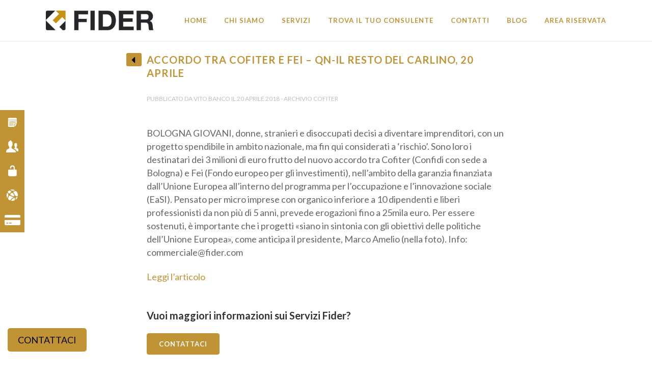

--- FILE ---
content_type: text/html; charset=UTF-8
request_url: https://www.fider.com/accordo-tra-cofiter-e-fei-qn-il-resto-del-carlino-20-aprile/
body_size: 22580
content:
<!DOCTYPE html><html lang="it-IT"><head><meta charset="UTF-8" /><style type='text/css'></style><link rel='stylesheet' id='la-icon-maneger-style-css' href='https://www.fider.com/wp/wp-content/uploads/la_icon_sets/style.min.css' type='text/css' media='all' /><link rel='stylesheet' id='wp-block-library-css' href='https://www.fider.com/wp/wp-includes/css/dist/block-library/style.min.css' type='text/css' media='all' /><link rel='stylesheet' id='default_style-css' href='https://www.fider.com/wp/wp-content/cache/wmac/css/wmac_single_4eac610814b49566be42a8d440893d00.css' type='text/css' media='all' /><link rel='stylesheet' id='qode_font_elegant-css' href='https://www.fider.com/wp/wp-content/themes/bridge/css/elegant-icons/style.min.css' type='text/css' media='all' /><link rel='stylesheet' id='qode_linea_icons-css' href='https://www.fider.com/wp/wp-content/cache/wmac/css/wmac_single_18513056c4a412491127bc1cee55d372.css' type='text/css' media='all' /><link rel='stylesheet' id='parent-style-css' href='https://www.fider.com/wp/wp-content/cache/wmac/css/wmac_single_4eac610814b49566be42a8d440893d00.css' type='text/css' media='all' /><link rel='stylesheet' id='child-style-css' href='https://www.fider.com/wp/wp-content/cache/wmac/css/wmac_single_80e345a8c3710005796578365f71719c.css' type='text/css' media='all' /><title>Accordo tra Cofiter e Fei - QN-Il Resto del Carlino, 20 aprile &bull; FIDER</title><meta name="viewport" content="width=device-width,initial-scale=1,user-scalable=no"><link rel="shortcut icon" type="image/x-icon" href="https://www.fider.com/wp/wp-content/uploads/2020/10/favicon32x32.png"><link rel="apple-touch-icon" href="https://www.fider.com/wp/wp-content/uploads/2020/10/favicon32x32.png"/><link href='//fonts.googleapis.com/css?family=Raleway:100,200,300,400,500,600,700,800,900,300italic,400italic,700italic|Lato:100,200,300,400,500,600,700,800,900,300italic,400italic,700italic&subset=latin,latin-ext' rel='stylesheet' type='text/css'> <script type="application/javascript">var QodeAjaxUrl = "https://www.fider.com/wp/wp-admin/admin-ajax.php"</script><meta name='robots' content='max-image-preview:large' /><style>img:is([sizes="auto" i], [sizes^="auto," i]) { contain-intrinsic-size: 3000px 1500px }</style><meta name="robots" content="index, follow, max-snippet:-1, max-image-preview:large, max-video-preview:-1" /><link rel="canonical" href="https://www.fider.com/accordo-tra-cofiter-e-fei-qn-il-resto-del-carlino-20-aprile/" /><meta property="og:locale" content="it_IT" /><meta property="og:type" content="article" /><meta property="og:title" content="Accordo tra Cofiter e Fei - QN-Il Resto del Carlino, 20 aprile &bull; FIDER" /><meta property="og:description" content="BOLOGNA GIOVANI, donne, stranieri e disoccupati decisi a diventare imprenditori, con un progetto spendibile in ambito nazionale, ma fin qui considerati a ‘rischio’. Sono loro i destinatari dei 3 milioni di euro frutto del nuovo accordo tra Cofiter (Confidi con sede a Bologna) e Fei..." /><meta property="og:url" content="https://www.fider.com/accordo-tra-cofiter-e-fei-qn-il-resto-del-carlino-20-aprile/" /><meta property="og:site_name" content="FIDER" /><meta property="article:published_time" content="2018-04-20T09:09:36+00:00" /><meta property="article:modified_time" content="2020-10-21T12:04:36+00:00" /><meta name="twitter:card" content="summary_large_image" /><meta name="twitter:label1" content="Scritto da"><meta name="twitter:data1" content="Vito Banco"><meta name="twitter:label2" content="Tempo di lettura stimato"><meta name="twitter:data2" content="0 minuti"> <script type="application/ld+json" class="yoast-schema-graph">{"@context":"https://schema.org","@graph":[{"@type":"WebSite","@id":"https://www.fider.com/#website","url":"https://www.fider.com/","name":"FIDER","description":"Fider sostiene l&#039;impresa","potentialAction":[{"@type":"SearchAction","target":"https://www.fider.com/?s={search_term_string}","query-input":"required name=search_term_string"}],"inLanguage":"it-IT"},{"@type":"WebPage","@id":"https://www.fider.com/accordo-tra-cofiter-e-fei-qn-il-resto-del-carlino-20-aprile/#webpage","url":"https://www.fider.com/accordo-tra-cofiter-e-fei-qn-il-resto-del-carlino-20-aprile/","name":"Accordo tra Cofiter e Fei - QN-Il Resto del Carlino, 20 aprile &bull; FIDER","isPartOf":{"@id":"https://www.fider.com/#website"},"datePublished":"2018-04-20T09:09:36+00:00","dateModified":"2020-10-21T12:04:36+00:00","author":{"@id":"https://www.fider.com/#/schema/person/9793371dc58bc648cd7c7a7bdfe258bc"},"inLanguage":"it-IT","potentialAction":[{"@type":"ReadAction","target":["https://www.fider.com/accordo-tra-cofiter-e-fei-qn-il-resto-del-carlino-20-aprile/"]}]},{"@type":"Person","@id":"https://www.fider.com/#/schema/person/9793371dc58bc648cd7c7a7bdfe258bc","name":"Vito Banco"}]}</script> <link rel='dns-prefetch' href='//js.stripe.com' /><link rel='dns-prefetch' href='//www.google.com' /><link rel='dns-prefetch' href='//fonts.googleapis.com' /><link rel='stylesheet' id='svc-front-css-css' href='https://www.fider.com/wp/wp-content/cache/wmac/css/wmac_single_16f16a407f6145c2db658e19587269c6.css' type='text/css' media='all' /><link rel='stylesheet' id='eo-leaflet.js-css' href='https://www.fider.com/wp/wp-content/plugins/event-organiser/lib/leaflet/leaflet.min.css' type='text/css' media='all' /><style id='eo-leaflet.js-inline-css' type='text/css'>.leaflet-popup-close-button{box-shadow:none!important;}</style><link rel='stylesheet' id='layerslider-css' href='https://www.fider.com/wp/wp-content/cache/wmac/css/wmac_single_3cdccf039fef08ba948f6528a4154fd9.css' type='text/css' media='all' /><style id='classic-theme-styles-inline-css' type='text/css'>/*! This file is auto-generated */
.wp-block-button__link{color:#fff;background-color:#32373c;border-radius:9999px;box-shadow:none;text-decoration:none;padding:calc(.667em + 2px) calc(1.333em + 2px);font-size:1.125em}.wp-block-file__button{background:#32373c;color:#fff;text-decoration:none}</style><style id='global-styles-inline-css' type='text/css'>:root{--wp--preset--aspect-ratio--square: 1;--wp--preset--aspect-ratio--4-3: 4/3;--wp--preset--aspect-ratio--3-4: 3/4;--wp--preset--aspect-ratio--3-2: 3/2;--wp--preset--aspect-ratio--2-3: 2/3;--wp--preset--aspect-ratio--16-9: 16/9;--wp--preset--aspect-ratio--9-16: 9/16;--wp--preset--color--black: #000000;--wp--preset--color--cyan-bluish-gray: #abb8c3;--wp--preset--color--white: #ffffff;--wp--preset--color--pale-pink: #f78da7;--wp--preset--color--vivid-red: #cf2e2e;--wp--preset--color--luminous-vivid-orange: #ff6900;--wp--preset--color--luminous-vivid-amber: #fcb900;--wp--preset--color--light-green-cyan: #7bdcb5;--wp--preset--color--vivid-green-cyan: #00d084;--wp--preset--color--pale-cyan-blue: #8ed1fc;--wp--preset--color--vivid-cyan-blue: #0693e3;--wp--preset--color--vivid-purple: #9b51e0;--wp--preset--gradient--vivid-cyan-blue-to-vivid-purple: linear-gradient(135deg,rgba(6,147,227,1) 0%,rgb(155,81,224) 100%);--wp--preset--gradient--light-green-cyan-to-vivid-green-cyan: linear-gradient(135deg,rgb(122,220,180) 0%,rgb(0,208,130) 100%);--wp--preset--gradient--luminous-vivid-amber-to-luminous-vivid-orange: linear-gradient(135deg,rgba(252,185,0,1) 0%,rgba(255,105,0,1) 100%);--wp--preset--gradient--luminous-vivid-orange-to-vivid-red: linear-gradient(135deg,rgba(255,105,0,1) 0%,rgb(207,46,46) 100%);--wp--preset--gradient--very-light-gray-to-cyan-bluish-gray: linear-gradient(135deg,rgb(238,238,238) 0%,rgb(169,184,195) 100%);--wp--preset--gradient--cool-to-warm-spectrum: linear-gradient(135deg,rgb(74,234,220) 0%,rgb(151,120,209) 20%,rgb(207,42,186) 40%,rgb(238,44,130) 60%,rgb(251,105,98) 80%,rgb(254,248,76) 100%);--wp--preset--gradient--blush-light-purple: linear-gradient(135deg,rgb(255,206,236) 0%,rgb(152,150,240) 100%);--wp--preset--gradient--blush-bordeaux: linear-gradient(135deg,rgb(254,205,165) 0%,rgb(254,45,45) 50%,rgb(107,0,62) 100%);--wp--preset--gradient--luminous-dusk: linear-gradient(135deg,rgb(255,203,112) 0%,rgb(199,81,192) 50%,rgb(65,88,208) 100%);--wp--preset--gradient--pale-ocean: linear-gradient(135deg,rgb(255,245,203) 0%,rgb(182,227,212) 50%,rgb(51,167,181) 100%);--wp--preset--gradient--electric-grass: linear-gradient(135deg,rgb(202,248,128) 0%,rgb(113,206,126) 100%);--wp--preset--gradient--midnight: linear-gradient(135deg,rgb(2,3,129) 0%,rgb(40,116,252) 100%);--wp--preset--font-size--small: 13px;--wp--preset--font-size--medium: 20px;--wp--preset--font-size--large: 36px;--wp--preset--font-size--x-large: 42px;--wp--preset--spacing--20: 0.44rem;--wp--preset--spacing--30: 0.67rem;--wp--preset--spacing--40: 1rem;--wp--preset--spacing--50: 1.5rem;--wp--preset--spacing--60: 2.25rem;--wp--preset--spacing--70: 3.38rem;--wp--preset--spacing--80: 5.06rem;--wp--preset--shadow--natural: 6px 6px 9px rgba(0, 0, 0, 0.2);--wp--preset--shadow--deep: 12px 12px 50px rgba(0, 0, 0, 0.4);--wp--preset--shadow--sharp: 6px 6px 0px rgba(0, 0, 0, 0.2);--wp--preset--shadow--outlined: 6px 6px 0px -3px rgba(255, 255, 255, 1), 6px 6px rgba(0, 0, 0, 1);--wp--preset--shadow--crisp: 6px 6px 0px rgba(0, 0, 0, 1);}:where(.is-layout-flex){gap: 0.5em;}:where(.is-layout-grid){gap: 0.5em;}body .is-layout-flex{display: flex;}.is-layout-flex{flex-wrap: wrap;align-items: center;}.is-layout-flex > :is(*, div){margin: 0;}body .is-layout-grid{display: grid;}.is-layout-grid > :is(*, div){margin: 0;}:where(.wp-block-columns.is-layout-flex){gap: 2em;}:where(.wp-block-columns.is-layout-grid){gap: 2em;}:where(.wp-block-post-template.is-layout-flex){gap: 1.25em;}:where(.wp-block-post-template.is-layout-grid){gap: 1.25em;}.has-black-color{color: var(--wp--preset--color--black) !important;}.has-cyan-bluish-gray-color{color: var(--wp--preset--color--cyan-bluish-gray) !important;}.has-white-color{color: var(--wp--preset--color--white) !important;}.has-pale-pink-color{color: var(--wp--preset--color--pale-pink) !important;}.has-vivid-red-color{color: var(--wp--preset--color--vivid-red) !important;}.has-luminous-vivid-orange-color{color: var(--wp--preset--color--luminous-vivid-orange) !important;}.has-luminous-vivid-amber-color{color: var(--wp--preset--color--luminous-vivid-amber) !important;}.has-light-green-cyan-color{color: var(--wp--preset--color--light-green-cyan) !important;}.has-vivid-green-cyan-color{color: var(--wp--preset--color--vivid-green-cyan) !important;}.has-pale-cyan-blue-color{color: var(--wp--preset--color--pale-cyan-blue) !important;}.has-vivid-cyan-blue-color{color: var(--wp--preset--color--vivid-cyan-blue) !important;}.has-vivid-purple-color{color: var(--wp--preset--color--vivid-purple) !important;}.has-black-background-color{background-color: var(--wp--preset--color--black) !important;}.has-cyan-bluish-gray-background-color{background-color: var(--wp--preset--color--cyan-bluish-gray) !important;}.has-white-background-color{background-color: var(--wp--preset--color--white) !important;}.has-pale-pink-background-color{background-color: var(--wp--preset--color--pale-pink) !important;}.has-vivid-red-background-color{background-color: var(--wp--preset--color--vivid-red) !important;}.has-luminous-vivid-orange-background-color{background-color: var(--wp--preset--color--luminous-vivid-orange) !important;}.has-luminous-vivid-amber-background-color{background-color: var(--wp--preset--color--luminous-vivid-amber) !important;}.has-light-green-cyan-background-color{background-color: var(--wp--preset--color--light-green-cyan) !important;}.has-vivid-green-cyan-background-color{background-color: var(--wp--preset--color--vivid-green-cyan) !important;}.has-pale-cyan-blue-background-color{background-color: var(--wp--preset--color--pale-cyan-blue) !important;}.has-vivid-cyan-blue-background-color{background-color: var(--wp--preset--color--vivid-cyan-blue) !important;}.has-vivid-purple-background-color{background-color: var(--wp--preset--color--vivid-purple) !important;}.has-black-border-color{border-color: var(--wp--preset--color--black) !important;}.has-cyan-bluish-gray-border-color{border-color: var(--wp--preset--color--cyan-bluish-gray) !important;}.has-white-border-color{border-color: var(--wp--preset--color--white) !important;}.has-pale-pink-border-color{border-color: var(--wp--preset--color--pale-pink) !important;}.has-vivid-red-border-color{border-color: var(--wp--preset--color--vivid-red) !important;}.has-luminous-vivid-orange-border-color{border-color: var(--wp--preset--color--luminous-vivid-orange) !important;}.has-luminous-vivid-amber-border-color{border-color: var(--wp--preset--color--luminous-vivid-amber) !important;}.has-light-green-cyan-border-color{border-color: var(--wp--preset--color--light-green-cyan) !important;}.has-vivid-green-cyan-border-color{border-color: var(--wp--preset--color--vivid-green-cyan) !important;}.has-pale-cyan-blue-border-color{border-color: var(--wp--preset--color--pale-cyan-blue) !important;}.has-vivid-cyan-blue-border-color{border-color: var(--wp--preset--color--vivid-cyan-blue) !important;}.has-vivid-purple-border-color{border-color: var(--wp--preset--color--vivid-purple) !important;}.has-vivid-cyan-blue-to-vivid-purple-gradient-background{background: var(--wp--preset--gradient--vivid-cyan-blue-to-vivid-purple) !important;}.has-light-green-cyan-to-vivid-green-cyan-gradient-background{background: var(--wp--preset--gradient--light-green-cyan-to-vivid-green-cyan) !important;}.has-luminous-vivid-amber-to-luminous-vivid-orange-gradient-background{background: var(--wp--preset--gradient--luminous-vivid-amber-to-luminous-vivid-orange) !important;}.has-luminous-vivid-orange-to-vivid-red-gradient-background{background: var(--wp--preset--gradient--luminous-vivid-orange-to-vivid-red) !important;}.has-very-light-gray-to-cyan-bluish-gray-gradient-background{background: var(--wp--preset--gradient--very-light-gray-to-cyan-bluish-gray) !important;}.has-cool-to-warm-spectrum-gradient-background{background: var(--wp--preset--gradient--cool-to-warm-spectrum) !important;}.has-blush-light-purple-gradient-background{background: var(--wp--preset--gradient--blush-light-purple) !important;}.has-blush-bordeaux-gradient-background{background: var(--wp--preset--gradient--blush-bordeaux) !important;}.has-luminous-dusk-gradient-background{background: var(--wp--preset--gradient--luminous-dusk) !important;}.has-pale-ocean-gradient-background{background: var(--wp--preset--gradient--pale-ocean) !important;}.has-electric-grass-gradient-background{background: var(--wp--preset--gradient--electric-grass) !important;}.has-midnight-gradient-background{background: var(--wp--preset--gradient--midnight) !important;}.has-small-font-size{font-size: var(--wp--preset--font-size--small) !important;}.has-medium-font-size{font-size: var(--wp--preset--font-size--medium) !important;}.has-large-font-size{font-size: var(--wp--preset--font-size--large) !important;}.has-x-large-font-size{font-size: var(--wp--preset--font-size--x-large) !important;}
:where(.wp-block-post-template.is-layout-flex){gap: 1.25em;}:where(.wp-block-post-template.is-layout-grid){gap: 1.25em;}
:where(.wp-block-columns.is-layout-flex){gap: 2em;}:where(.wp-block-columns.is-layout-grid){gap: 2em;}
:root :where(.wp-block-pullquote){font-size: 1.5em;line-height: 1.6;}</style><link rel='stylesheet' id='nks_cc_styles-css' href='https://www.fider.com/wp/wp-content/plugins/NKS-custom/css/public.min.css' type='text/css' media='all' /><link rel='stylesheet' id='cf7pp-stripe-css-css' href='https://www.fider.com/wp/wp-content/cache/wmac/css/wmac_single_3647bf429724df3f071d3d41b35fd78a.css' type='text/css' media='all' /><link rel='stylesheet' id='contact-form-7-css' href='https://www.fider.com/wp/wp-content/cache/wmac/css/wmac_single_c7fd42b5bb3873666b0c3fc87bf32c6d.css' type='text/css' media='all' /><link rel='stylesheet' id='sqr-qrcodes-css' href='https://www.fider.com/wp/wp-content/cache/wmac/css/wmac_single_a7047c00694cf904fdaafa037cbaa937.css' type='text/css' media='all' /><link rel='stylesheet' id='video_popup_close_icon-css' href='https://www.fider.com/wp/wp-content/cache/wmac/css/wmac_single_bfb1f39453dae23e2407790866baed27.css' type='text/css' media='all' /><link rel='stylesheet' id='oba_youtubepopup_css-css' href='https://www.fider.com/wp/wp-content/cache/wmac/css/wmac_single_405bacc6c64282e0b176e50c55a51fbb.css' type='text/css' media='all' /><link rel='stylesheet' id='wpcf7-redirect-script-frontend-css' href='https://www.fider.com/wp/wp-content/plugins/wpcf7-redirect/build/css/wpcf7-redirect-frontend.min.css' type='text/css' media='all' /><link rel='stylesheet' id='qode_dripicons-css' href='https://www.fider.com/wp/wp-content/cache/wmac/css/wmac_single_ab8ea68709d00ef86407d9a2682230e7.css' type='text/css' media='all' /><link rel='stylesheet' id='stylesheet-css' href='https://www.fider.com/wp/wp-content/themes/bridge/css/stylesheet.min.css' type='text/css' media='all' /><style id='stylesheet-inline-css' type='text/css'>.postid-557.disabled_footer_top .footer_top_holder, .postid-557.disabled_footer_bottom .footer_bottom_holder { display: none;}</style><link rel='stylesheet' id='qode_print-css' href='https://www.fider.com/wp/wp-content/cache/wmac/css/wmac_single_4fe1858c1704416657e621748bc941d7.css' type='text/css' media='all' /><link rel='stylesheet' id='mac_stylesheet-css' href='https://www.fider.com/wp/wp-content/themes/bridge/css/mac_stylesheet.css' type='text/css' media='all' /><link rel='stylesheet' id='webkit-css' href='https://www.fider.com/wp/wp-content/cache/wmac/css/wmac_single_76a54724c04b8afbdc63ab1cf1db031f.css' type='text/css' media='all' /><link rel='stylesheet' id='style_dynamic-css' href='https://www.fider.com/wp/wp-content/cache/wmac/css/wmac_single_ae1c90496987201df6faa85f05bcf4c2.css' type='text/css' media='all' /><link rel='stylesheet' id='responsive-css' href='https://www.fider.com/wp/wp-content/themes/bridge/css/responsive.min.css' type='text/css' media='all' /><link rel='stylesheet' id='style_dynamic_responsive-css' href='https://www.fider.com/wp/wp-content/cache/wmac/css/wmac_single_ce76bb8d9d23cbd671bc89bbd0c03f25.css' type='text/css' media='all' /><link rel='stylesheet' id='js_composer_front-css' href='https://www.fider.com/wp/wp-content/plugins/js_composer/assets/css/js_composer.min.css' type='text/css' media='all' /><link rel='stylesheet' id='custom_css-css' href='https://www.fider.com/wp/wp-content/cache/wmac/css/wmac_single_be98f2c38ac54d1750ae9a0e030c349e.css' type='text/css' media='all' /><link rel='stylesheet' id='panda-pods-repeater-general-styles-css' href='https://www.fider.com/wp/wp-content/plugins/panda-pods-repeater-field/css/general.min.css' type='text/css' media='all' /><link rel='stylesheet' id='panda-pods-repeater-styles-css' href='https://www.fider.com/wp/wp-content/plugins/panda-pods-repeater-field/css/front-end.min.css' type='text/css' media='all' /><link rel='stylesheet' id='popup-maker-site-css' href='https://www.fider.com/wp/wp-content/cache/wmac/css/wmac_single_66ee0f651d1bc9f42375abfb909d6dbe.css' type='text/css' media='all' /><link rel='stylesheet' id='um_modal-css' href='https://www.fider.com/wp/wp-content/plugins/ultimate-member/assets/css/um-modal.min.css' type='text/css' media='all' /><link rel='stylesheet' id='um_ui-css' href='https://www.fider.com/wp/wp-content/plugins/ultimate-member/assets/libs/jquery-ui/jquery-ui.min.css' type='text/css' media='all' /><link rel='stylesheet' id='um_tipsy-css' href='https://www.fider.com/wp/wp-content/plugins/ultimate-member/assets/libs/tipsy/tipsy.min.css' type='text/css' media='all' /><link rel='stylesheet' id='um_raty-css' href='https://www.fider.com/wp/wp-content/plugins/ultimate-member/assets/libs/raty/um-raty.min.css' type='text/css' media='all' /><link rel='stylesheet' id='um_fonticons_ii-css' href='https://www.fider.com/wp/wp-content/plugins/ultimate-member/assets/libs/legacy/fonticons/fonticons-ii.min.css' type='text/css' media='all' /><link rel='stylesheet' id='um_fonticons_fa-css' href='https://www.fider.com/wp/wp-content/plugins/ultimate-member/assets/libs/legacy/fonticons/fonticons-fa.min.css' type='text/css' media='all' /><link rel='stylesheet' id='select2-css' href='https://www.fider.com/wp/wp-content/plugins/ultimate-member/assets/libs/select2/select2.min.css' type='text/css' media='all' /><link rel='stylesheet' id='um_fileupload-css' href='https://www.fider.com/wp/wp-content/plugins/ultimate-member/assets/css/um-fileupload.min.css' type='text/css' media='all' /><link rel='stylesheet' id='um_datetime-css' href='https://www.fider.com/wp/wp-content/plugins/ultimate-member/assets/libs/pickadate/default.min.css' type='text/css' media='all' /><link rel='stylesheet' id='um_datetime_date-css' href='https://www.fider.com/wp/wp-content/plugins/ultimate-member/assets/libs/pickadate/default.date.min.css' type='text/css' media='all' /><link rel='stylesheet' id='um_datetime_time-css' href='https://www.fider.com/wp/wp-content/plugins/ultimate-member/assets/libs/pickadate/default.time.min.css' type='text/css' media='all' /><link rel='stylesheet' id='um_common-css' href='https://www.fider.com/wp/wp-content/plugins/ultimate-member/assets/css/common.min.css' type='text/css' media='all' /><link rel='stylesheet' id='um_responsive-css' href='https://www.fider.com/wp/wp-content/plugins/ultimate-member/assets/css/um-responsive.min.css' type='text/css' media='all' /><link rel='stylesheet' id='um_styles-css' href='https://www.fider.com/wp/wp-content/plugins/ultimate-member/assets/css/um-styles.min.css' type='text/css' media='all' /><link rel='stylesheet' id='um_crop-css' href='https://www.fider.com/wp/wp-content/plugins/ultimate-member/assets/libs/cropper/cropper.min.css' type='text/css' media='all' /><link rel='stylesheet' id='um_profile-css' href='https://www.fider.com/wp/wp-content/plugins/ultimate-member/assets/css/um-profile.min.css' type='text/css' media='all' /><link rel='stylesheet' id='um_account-css' href='https://www.fider.com/wp/wp-content/plugins/ultimate-member/assets/css/um-account.min.css' type='text/css' media='all' /><link rel='stylesheet' id='um_misc-css' href='https://www.fider.com/wp/wp-content/plugins/ultimate-member/assets/css/um-misc.min.css' type='text/css' media='all' /><link rel='stylesheet' id='um_default_css-css' href='https://www.fider.com/wp/wp-content/plugins/ultimate-member/assets/css/um-old-default.min.css' type='text/css' media='all' /><link rel='stylesheet' id='cmplz-cookie-css' href='https://www.fider.com/wp/wp-content/plugins/complianz-gdpr-premium/assets/css/cookieconsent.min.css' type='text/css' media='all' /> <script type="text/javascript" src="https://www.fider.com/wp/wp-includes/js/jquery/jquery.min.js" id="jquery-core-js"></script> <script type="text/javascript" src="https://www.fider.com/wp/wp-includes/js/jquery/jquery-migrate.min.js" id="jquery-migrate-js"></script> <script type="text/javascript" id="layerslider-utils-js-extra">var LS_Meta = {"v":"7.9.6","fixGSAP":"1"};</script> <script type="text/javascript" src="https://www.fider.com/wp/wp-content/cache/wmac/js/wmac_single_8d346826c0e8b085a61ddb317a72e1e2.js" id="layerslider-utils-js"></script> <script type="text/javascript" src="https://www.fider.com/wp/wp-content/cache/wmac/js/wmac_single_9d87a1faad6dbdb60cf3bd8543b5fb72.js" id="layerslider-js"></script> <script type="text/javascript" src="https://www.fider.com/wp/wp-content/cache/wmac/js/wmac_single_b4aa2089c9889b9ab4e586353d494c87.js" id="layerslider-transitions-js"></script> <script type="text/javascript" src="https://www.fider.com/wp/wp-content/cache/wmac/js/wmac_single_00ab2637b15fc505dc2297a01466f616.js" id="la-icon-manager-md5-js"></script> <script type="text/javascript" src="https://www.fider.com/wp/wp-content/cache/wmac/js/wmac_single_235998bf5544dc1e628940b223b9e5f0.js" id="la-icon-manager-util-js"></script> <script type="text/javascript" id="nks_cc_public-js-extra">var NKS_CC_Opts = {"test_mode":"","sidebar_type":"slide","sidebar_pos":"left","width":"1","gaps":"20","base_color":"#333333","fade_content":"light","label_top":"30%","label_top_mob":"150px","label_size":"2x","label_vis":"hidden_500","label_invert":"","label_no_anim":"","label_scroll_selector":"","selectors":"","bg":"none","path":"https:\/\/www.fider.com\/wp\/wp-content\/plugins\/NKS-custom\/img\/"};</script> <script type="text/javascript" src="https://www.fider.com/wp/wp-content/plugins/NKS-custom/js/public.min.js" id="nks_cc_public-js"></script> <script type="text/javascript" id="cf7pp-redirect_method-js-extra">var ajax_object_cf7pp = {"ajax_url":"https:\/\/www.fider.com\/wp\/wp-admin\/admin-ajax.php","forms":"[\"8216|stripe\"]","path":"https:\/\/www.fider.com\/?cf7pp_redirect=","failed":"Pagamento Fallito","pay":"Paga","processing":"In elaborazione, attendere...","jump":"1"};</script> <script type="text/javascript" src="https://www.fider.com/wp/wp-content/cache/wmac/js/wmac_single_5a8b69c63f2ef1eb330757aeb546e3e7.js" id="cf7pp-redirect_method-js"></script> <script type="text/javascript" src="https://js.stripe.com/v3/" id="cf7pp-stripe-checkout-js"></script> <script type="text/javascript" src="https://www.fider.com/wp/wp-content/cache/wmac/js/wmac_single_e83fdb9daa480f9cd5dd7eb41c4331d2.js" id="oba_youtubepopup_plugin-js"></script> <script type="text/javascript" src="https://www.fider.com/wp/wp-content/cache/wmac/js/wmac_single_22757d6ca89e69aa7f972805eae25214.js" id="oba_youtubepopup_activate-js"></script> <script type="text/javascript" src="https://www.fider.com/wp/wp-content/plugins/ultimate-member/assets/js/um-gdpr.min.js" id="um-gdpr-js"></script> <script type="text/javascript" id="wbcr_clearfy-css-lazy-load-js-extra">var wbcr_clearfy_async_links = {"wbcr_clearfy-font-awesome":"https:\/\/www.fider.com\/wp\/wp-content\/plugins\/all-in-one-carousel\/assets\/css\/font-awesome.min.css","wbcr_clearfy-google-fonts":"https:\/\/fonts.googleapis.com\/css?family=Assistant:100,100i,200,200i,300,300i,400,400i,500,500i,600,600i,700,700i,800,800i,900,900i|Muli:100,100i,200,200i,300,300i,400,400i,500,500i,600,600i,700,700i,800,800i,900,900i"};</script> <script type="text/javascript" src="https://www.fider.com/wp/wp-content/plugins/clearfy/assets/js/css-lazy-load.min.js" id="wbcr_clearfy-css-lazy-load-js"></script> <meta name="generator" content="Powered by LayerSlider 7.9.6 - Build Heros, Sliders, and Popups. Create Animations and Beautiful, Rich Web Content as Easy as Never Before on WordPress." /> <style>.svc_post_grid_list_container{ display:none;}
	#loader {background-image: url("https://www.fider.com/wp/wp-content/plugins/all-in-one-carousel/inc/../addons/carousel/css/loader.GIF");}</style> <script type='text/javascript'>var video_popup_unprm_general_settings = {
    			'unprm_r_border': ''
			};</script> <style type="text/css">.um_request_name {
				display: none !important;
			}</style><meta name="generator" content="Powered by WPBakery Page Builder - drag and drop page builder for WordPress."/>  <script async src="https://www.googletagmanager.com/gtag/js?id=G-0SFXFY6TQW"></script> <script>window.dataLayer = window.dataLayer || [];
          function gtag(){dataLayer.push(arguments);}
          gtag('js', new Date());
        
          gtag('config', 'G-0SFXFY6TQW');</script> <style type="text/css" id="wp-custom-css">nav.main_menu ul li.active a, nav.main_menu ul li a:hover  {
    color: #c09335 !important;}

.drop_down .narrow .second .inner ul li a:hover, .drop_down .narrow .second .inner ul li a:active {
    color: #c09335;}

nav.main_menu ul li:hover a {color: #c09335;}

.drop_down .second .inner > ul > li > a:hover, .drop_down .wide .second ul li ul li.menu-item-has-children > a:hover, .drop_down .wide .second .inner ul li.sub ul li.menu-item-has-children > a:hover {color: #c09335 !important;}

footer {margin-top: 0px !important; padding-top: 40px; background: #c09335;}

a:hover, p a:hover, h1 a:hover, h2 a:hover, h3 a:hover, h4 a:hover, h5 a:hover, h6 a:hover, .q_tabs .tabs-nav li a:hover, .q_icon_with_title .icon_with_title_link:hover, .blog_holder article .post_description a:hover, .blog_holder.masonry article .post_info a:hover, .portfolio_social_holder a:hover, .latest_post_inner .post_infos a:hover {color: #000 !important; text-decoration: none;}

.qode-blog-carousel-titled .qode-bct-title-holder {display: none;}

.qode-blog-carousel-titled .qode-bct-posts-holder {padding: 0px 17px 44px !important;}

.qbutton.newsletterButton {color: #fff !important;}

.qbutton.newsletterButton:hover,.qbutton.newsletterButton:active {color: #000 !important;}

.partner-logo {width: 100% !important; max-width: 100% !important;}

.wpfm-template-2 .wpfm-menu-nav.wpfm-position-right ul > li > a span.wpfm-icon-block, .wpfm-template-2 .wpfm-menu-nav.wpfm-position-top-right ul > li > a span.wpfm-icon-block, .wpfm-template-2 .wpfm-menu-nav.wpfm-position-bottom-right ul > li > a span.wpfm-icon-block {width: 60px !important;}

.wpfm-template-2 .wpfm-menu-nav ul li a span {display: inline-block; line-height: 60px !important; font-size: 20px !important;}

.wpfm-template-2 .wpfm-menu-nav ul li {background: #c09335 !important;}

.pt-cv-scrollable .pt-cv-thumbnail {margin: 5px 18px 20px 18px !important; width: 200px !important;}

div.svc_post_grid_s5 article section {    bottom: 15px !important;z-index: 110 !important; background-color: #222 !important; padding: 5px !important;}

div.svc_post_grid_s5 article {    border-bottom: 5px solid #c09335 !important; background: #c09335 !important;}

div.svc_post_grid_4876 article section p a.svc_title:hover {color: #fff !important;}

.blog_holder.blog_chequered article .post_info {display: none !important;}

.vc_btn3.vc_btn3-color-black.vc_btn3-style-flat:hover { background: #fff !important; color: #000 !important;     border-color: #dddddd; border: 2px solid #dddddd;}

.vc_custom_1419258058654 {width: 80% !important;}

.lastnews_home .relative_div {min-height: 260px !important; max-height: 260px !important;}
.q_image_with_text_over img {height: 130px !important;}

.q_image_with_text_over a:hover {color: #fff !important;}

#ajaxsearchpro2_1 .probox .promagnifier div.innericon {background: #c09335 !important;}

.fc-day-grid-event {color: #ffffff !important;}

input.wpcf7-form-control.wpcf7-date, input.wpcf7-form-control.wpcf7-number, input.wpcf7-form-control.wpcf7-quiz, input.wpcf7-form-control.wpcf7-text, select.wpcf7-form-control.wpcf7-select, textarea.wpcf7-form-control.wpcf7-textarea {border: 1px solid #ccc;}

div.wpcf7-response-output {color: red;}

.custom_menu_pulsanti .right, .widget_nav_menu .right {display:none !important;}

.breadcrumb {left: 0 !important; top: 20px !important;}

.cmplz-soft-cookiewall {z-index: 100000000000000 !important;}

.footer_inner a.customize-unpreviewable:hover {color: #fff !important;}</style><noscript><style>.wpb_animate_when_almost_visible { opacity: 1; }</style></noscript><style type="text/css" id="nks-dynamic-styles">@font-face{
        font-family: 'FontAwesome';
        src: url('https://www.fider.com/wp/wp-content/plugins/NKS-custom/fonts/fontawesome-webfont.eot?v=4.3.0');
        src: url('https://www.fider.com/wp/wp-content/plugins/NKS-custom/fonts/fontawesome-webfont.eot?#iefix&v=4.3.0') format('embedded-opentype'),
        url('https://www.fider.com/wp/wp-content/plugins/NKS-custom/fonts/fontawesome-webfont.svg?v=4.3.0#fontawesomeregular') format('svg'),
        url('https://www.fider.com/wp/wp-content/plugins/NKS-custom/fonts/fontawesome-webfont.woff?v=4.3.0') format('woff'),
        url('https://www.fider.com/wp/wp-content/plugins/NKS-custom/fonts/fontawesome-webfont.ttf?v=4.3.0') format('truetype');
        font-weight: normal;
        font-style: normal
    }

    
    
        #nks_cc_sidebar{
        width: 1px;
        overflow: hidden;
    }

    #nks_cc_sidebar .nks_cc_sidebar_cont_scrollable{
        width: 1px !important;
        padding-right: 60px;
    }

    .nks_mobile #nks_cc_sidebar .nks_cc_sidebar_cont_scrollable,
    .nks_mobile #nks_cc_sidebar .nks_cc_sidebar_cont{
        width: 100% !important;
    }

    #nks_cc_sidebar .nks_cc_sidebar_cont{
        width: 1px !important;
    }

    body #nks_cc_sidebar{
        -webkit-transform: translate(-1px, 0);
        -moz-transform: translate(-1px, 0);
        -ms-transform: translate(-1px, 0);
        -o-transform: translate(-1px, 0);
        transform: translate(-1px, 0);
        -webkit-transform: translate3d(-1px, 0, 0);
        -moz-transform: translate3d(-1px, 0, 0);
        -ms-transform: translate3d(-1px, 0, 0);
        -o-transform: translate3d(-1px, 0, 0);
        transform: translate3d(-1px, 0, 0);
    }

    body.nks_cc_sidebar_pos_right #nks_cc_sidebar{
        -webkit-transform: translate(1px, 0);
        -moz-transform: translate(1px, 0);
        -ms-transform: translate(1px, 0);
        -o-transform: translate(1px, 0);
        transform: translate(1px, 0);
        -webkit-transform: translate3d(1px, 0, 0);
        -moz-transform: translate3d(1px, 0, 0);
        -ms-transform: translate3d(1px, 0, 0);
        -o-transform: translate3d(1px, 0, 0);
        transform: translate3d(1px, 0, 0);
    }

    body.nks_cc_exposed > .nks_cc_trigger_tabs{
        -webkit-transform: translate(1px, 0);
        -moz-transform: translate(1px, 0);
        -ms-transform: translate(1px, 0);
        -o-transform: translate(1px, 0);
        transform: translate(1px, 0);
        -webkit-transform: translate3d(1px, 0, 0);
        -moz-transform: translate3d(1px, 0, 0);
        -ms-transform: translate3d(1px, 0, 0);
        -o-transform: translate3d(1px, 0, 0);
        transform: translate3d(1px, 0, 0);
    }

    body.nks_cc_sidebar_pos_right.nks_cc_exposed > .nks_cc_trigger_tabs{
        -webkit-transform: translate(-1px, 0);
        -moz-transform: translate(-1px, 0);
        -ms-transform: translate(-1px, 0);
        -o-transform: translate(-1px, 0);
        transform: translate(-1px, 0);
        -webkit-transform: translate3d(-1px, 0, 0);
        -moz-transform: translate3d(-1px, 0, 0);
        -ms-transform: translate3d(-1px, 0, 0);
        -o-transform: translate3d(-1px, 0, 0);
        transform: translate3d(-1px, 0, 0);
    }

    
    .nks_cc_exposed #nks-overlay{
        opacity: 0.3;
        -ms-filter: "progid:DXImageTransform.Microsoft.Alpha(Opacity=30)";
    }

        .nks_cc_exposed #nks-overlay:hover{
        cursor: pointer;
        cursor: url("https://www.fider.com/wp/wp-content/plugins/NKS-custom/img/close2.png") 16 16, pointer;
    }

    
        #nks_cc_sidebar{
        background-color: #333333 !important;
    }

    
    .nks_cc_trigger_tabs #nks-tab-1 .fa:before  {
                    color: #c09335;
          }.nks_cc_trigger_tabs.nks_metro  #nks-tab-1 .fa-stack-2x {
                    background-color: #c09335;
          }
           .nks_cc_trigger_tabs #nks-tab-1:after {
                        content: 'AGEVOLAZIONI';
                    }
            #nks-content-1 {
                    background-color: #2bc0af !important;
          }#nks-content-1, #nks-content-1 p{
                    color: #ffffff !important;
          }.nks_cc_trigger_tabs #nks-tab-2 .fa:before  {
                    color: #c09335;
          }.nks_cc_trigger_tabs.nks_metro  #nks-tab-2 .fa-stack-2x {
                    background-color: #c09335;
          }
           .nks_cc_trigger_tabs #nks-tab-2:after {
                        content: 'CONSULENZA';
                    }
            #nks-content-2 {
                    background-color: #2b8ac0 !important;
          }#nks-content-2, #nks-content-2 p{
                    color: #ffffff !important;
          }.nks_cc_trigger_tabs #nks-tab-3 .fa:before  {
                    color: #c09335;
          }.nks_cc_trigger_tabs.nks_metro  #nks-tab-3 .fa-stack-2x {
                    background-color: #c09335;
          }
           .nks_cc_trigger_tabs #nks-tab-3:after {
                        content: 'ACCESSO AL CREDITO';
                    }
            #nks-content-3 {
                    background-color: #c02b74 !important;
          }#nks-content-3, #nks-content-3 p{
                    color: #ffffff !important;
          }.nks_cc_trigger_tabs #nks-tab-4 .fa:before  {
                    color: #c09335;
          }.nks_cc_trigger_tabs.nks_metro  #nks-tab-4 .fa-stack-2x {
                    background-color: #c09335;
          }
           .nks_cc_trigger_tabs #nks-tab-4:after {
                        content: 'INTERNAZIONALIZZAZIONE';
                    }
            #nks-content-4 {
                    background-color: #e4df07 !important;
          }#nks-content-4, #nks-content-4 p{
                    color: #ffffff !important;
          }.nks_cc_trigger_tabs #nks-tab-5 .fa:before  {
                    color: #c09335;
          }.nks_cc_trigger_tabs.nks_metro  #nks-tab-5 .fa-stack-2x {
                    background-color: #c09335;
          }
           .nks_cc_trigger_tabs #nks-tab-5:after {
                        content: 'NUOVO CREDITO E SERVIZI';
                    }
            #nks-content-5 {
                    background-color: #925873 !important;
          }#nks-content-5, #nks-content-5 p{
                    color: #ffffff !important;
          }            .nks-content > div{
        padding: 20px !important;
    }

            .nks_cc_imagebg_custom{
        background-image: url() !important;
    }

    
    
    .nks_mobile .nks_cc_trigger_tabs{
        top: 150px !important;
    }

    
    
    .nks_mobile .nks_cc_trigger_tabs .nks-tab:after{
        display: none !important;
    }

    .nks_cc_trigger_tabs .nks-tab:after{
        opacity: 0;
        visibility: hidden;
        background-color: rgba(0, 0, 0, 0.7);
        position: absolute;
        padding: 6px 14px;
        top: 50%;
        margin-top: -20px;
        left: 110%;
        font-family: inherit;
        font-size: 14px;
        line-height: 28px;
        white-space: nowrap;
        border-radius: 20px;
        -moz-border-radius: 20px;
        -webkit-border-radius: 20px;
        color: #FFF;
        -webkit-transition: opacity 0.25s cubic-bezier(0.645, 0.045, 0.355, 1), visibility 0s 0.25s;
        -moz-transition: opacity 0.25s cubic-bezier(0.645, 0.045, 0.355, 1), visibility 0s 0.25s;
        -ms-transition: opacity 0.25s cubic-bezier(0.645, 0.045, 0.355, 1), visibility 0s 0.25s;
        -o-transition: opacity 0.25s cubic-bezier(0.645, 0.045, 0.355, 1), visibility 0s 0.25s;
        transition: opacity 0.25s cubic-bezier(0.645, 0.045, 0.355, 1), visibility 0s 0.25s;
        -webkit-backface-visibility: hidden;
    }

    body.nks_cc_hidden .nks_cc_trigger_tabs .nks-tab:hover:after{
        opacity: 1;
        visibility: visible;
        -webkit-transition: opacity 0.25s cubic-bezier(0.645, 0.045, 0.355, 1);
        -moz-transition: opacity 0.25s cubic-bezier(0.645, 0.045, 0.355, 1);
        -ms-transition: opacity 0.25s cubic-bezier(0.645, 0.045, 0.355, 1);
        -o-transition: opacity 0.25s cubic-bezier(0.645, 0.045, 0.355, 1);
        transition: opacity 0.25s cubic-bezier(0.645, 0.045, 0.355, 1);
    }

    .nks_cc_sidebar_pos_right .nks_cc_trigger_tabs .nks-tab:after{
        right: 110%;
        left: auto;
    }

    .nks_cc_trigger_tabs.nks_metro .nks-tab:after{
        left: 100%;
        border-radius: 0px;
        -moz-border-radius: 0px;
        -webkit-border-radius: 0px;
    }

    .nks_cc_sidebar_pos_right .nks_cc_trigger_tabs.nks_metro .nks-tab:after{
        right: 100%;
        left: auto;
    }

    .nks_cc_trigger_tabs.nks_metro .nks-tab.fa-2x:after{
        padding: 10px 14px;
        margin-top: -24px;
    }

    .nks_cc_trigger_tabs.nks_metro .nks-tab.fa-3x:after{
        padding: 21px 14px;
        margin-top: -35px
    }</style><div id="nks_cc_sidebar" class="nks_cc_imagebg_none"><div class="nks_cc_sidebar_cont_scrollable"><div class="nks_cc_sidebar_cont"><div id='nks-content-1' class='nks-content'><div class='nks-shrinked'></div></div><div id='nks-content-2' class='nks-content'><div class='nks-shrinked'></div></div><div id='nks-content-3' class='nks-content'><div class='nks-shrinked'></div></div><div id='nks-content-4' class='nks-content'><div class='nks-shrinked'></div></div><div id='nks-content-5' class='nks-content'><div class='nks-shrinked'></div></div></div></div></div><div class="nks_cc_trigger_tabs nks_cc_label_hidden_500 nks_metro" style="top:30%"><a href="/servizi/agevolazioni/"  id="nks-tab-1" class="nks-tab fa-stack fa-lg fa-2x"> <i class="fa fa-circle fa-stack-2x "></i> <i class="fa la085527a24dd8e33fcd6f0098c70bd1af-note-text2 fa-stack-1x fa-inverse"></i> </a><a href="/servizi/consulenza/"  id="nks-tab-2" class="nks-tab fa-stack fa-lg fa-2x"> <i class="fa fa-square fa-stack-2x "></i> <i class="fa la4260795ad0f81b1474d734fd38f51ff6-users fa-stack-1x fa-inverse"></i> </a><a href="/servizi/accesso-al-credito/"  id="nks-tab-3" class="nks-tab fa-stack fa-lg fa-2x"> <i class="fa fa-circle fa-stack-2x "></i> <i class="fa la4260795ad0f81b1474d734fd38f51ff6-lock-open fa-stack-1x fa-inverse"></i> </a><a href="/servizi/internazionalizzazione/"  id="nks-tab-4" class="nks-tab fa-stack fa-lg fa-2x"> <i class="fa fa-square fa-stack-2x "></i> <i class="fa la4260795ad0f81b1474d734fd38f51ff6-network fa-stack-1x fa-inverse"></i> </a><a href="/servizi/nuovo-credito-e-altri-servizi/"  id="nks-tab-5" class="nks-tab fa-stack fa-lg fa-2x"> <i class="fa fa-circle fa-stack-2x "></i> <i class="fa la0a686c94398d9aa95125a33c8a31c1b6-credit-card-alt fa-stack-1x fa-inverse"></i> </a></div><div id="nks-body-bg"></div><div id="nks-overlay-wrapper"><div id="nks-overlay"></div></div> <script>(function ($) {
        if (!$ || !window.NKS_CC_Opts) return;

        var TYPE = NKS_CC_Opts.sidebar_type;
        var $bodybg = $('#nks-body-bg');
        var b = document.body;
        var $body = $('body');
        var bodyCss;

        // fix onload
        $(function () {
            setTimeout(function () {

                if (!$bodybg.parent().is($body)) {
                    $body.prepend($bodybg).prepend($('.nks_cc_trigger_tabs')).prepend($('#nks_cc_sidebar')).append($('#nks-overlay-wrapper'));
                }

                if (TYPE === 'push') {
                    $bodybg.css('backgroundColor', $body.css('backgroundColor'))
                }

            }, 0)
        })

        if (TYPE === 'push') {

            bodyCss = {
                'backgroundColor': $body.css('backgroundColor'),
                'backgroundImage': $body.css('backgroundImage'),
                'backgroundAttachment': $body.css('backgroundAttachment'),
                'backgroundSize': $body.css('backgroundSize'),
                'backgroundPosition': $body.css('backgroundPosition'),
                'backgroundRepeat': $body.css('backgroundRepeat'),
                'backgroundOrigin': $body.css('backgroundOrigin'),
                'backgroundClip': $body.css('backgroundClip')
            };

            if (bodyCss.backgroundColor.indexOf('(0, 0, 0, 0') + 1 || bodyCss.backgroundColor.indexOf('transparent') + 1) {
                bodyCss.backgroundColor = '#fff';
            }

            if (bodyCss.backgroundAttachment === 'fixed') {
                NKS_CC_Opts.isBgFixed = true;
                bodyCss.position = 'fixed';
                bodyCss.bottom = 0;
                bodyCss.backgroundAttachment = 'scroll';
            } else {
//				bodyCss.height = Math.max(
//					b.scrollHeight, document.documentElement.scrollHeight,
//					b.offsetHeight, document.documentElement.offsetHeight,
//					b.clientHeight, document.documentElement.clientHeight
//				)
            }

            $bodybg.css(bodyCss);

        } else {
            //$body.addClass('nks_sidebar_slide')
        }

    })(window.jQuery)</script> </head><body data-cmplz=1 class="wp-singular post-template-default single single-post postid-557 single-format-standard wp-theme-bridge wp-child-theme-bridge-child  qode_grid_1400 qode-child-theme-ver-1.0.0 qode-theme-ver-16.7 qode-theme-bridge qode_advanced_footer_responsive_1000 wpb-js-composer js-comp-ver-6.4.0 vc_responsive" itemscope itemtype="http://schema.org/WebPage"><div class="wrapper"><div class="wrapper_inner"><header class=" scroll_header_top_area  fixed scrolled_not_transparent page_header"><div class="header_inner clearfix"><div class="header_top_bottom_holder"><div class="header_bottom clearfix" style='' ><div class="container"><div class="container_inner clearfix"><div class="header_inner_left"><div class="mobile_menu_button"> <span> <i class="qode_icon_font_awesome fa fa-bars " ></i> </span></div><div class="logo_wrapper" ><div class="q_logo"> <a itemprop="url" href="https://www.fider.com/" > <img itemprop="image" class="normal" src="https://www.fider.com/wp/wp-content/uploads/2020/10/fider-1.png" alt="Logo"/> <img itemprop="image" class="light" src="https://www.fider.com/wp/wp-content/themes/bridge/img/logo.png" alt="Logo"/> <img itemprop="image" class="dark" src="https://www.fider.com/wp/wp-content/themes/bridge/img/logo_black.png" alt="Logo"/> <img itemprop="image" class="sticky" src="https://www.fider.com/wp/wp-content/themes/bridge/img/logo_black.png" alt="Logo"/> <img itemprop="image" class="mobile" src="https://www.fider.com/wp/wp-content/uploads/2020/10/fider-1.png" alt="Logo"/> </a></div></div></div><div class="header_inner_right"><div class="side_menu_button_wrapper right"><div class="side_menu_button"></div></div></div><nav class="main_menu drop_down right"><ul id="menu-menu-principale" class=""><li id="nav-menu-item-108" class="menu-item menu-item-type-post_type menu-item-object-page menu-item-home  narrow"><a href="https://www.fider.com/" class=""><i class="menu_icon blank fa"></i><span>Home</span><span class="plus"></span></a></li><li id="nav-menu-item-7406" class="menu-item menu-item-type-post_type menu-item-object-page  narrow"><a href="https://www.fider.com/chi-siamo/" class=""><i class="menu_icon blank fa"></i><span>Chi siamo</span><span class="plus"></span></a></li><li id="nav-menu-item-99" class="menu-item menu-item-type-post_type menu-item-object-page menu-item-has-children  has_sub narrow"><a href="https://www.fider.com/servizi/" class=" no_link" style="cursor: default;" onclick="JavaScript: return false;"><i class="menu_icon blank fa"></i><span>Servizi</span><span class="plus"></span></a><div class="second"><div class="inner"><ul><li id="nav-menu-item-2318" class="menu-item menu-item-type-post_type menu-item-object-page "><a href="https://www.fider.com/servizi/agevolazioni/" class=""><i class="menu_icon blank fa"></i><span>Agevolazioni</span><span class="plus"></span></a></li><li id="nav-menu-item-106" class="menu-item menu-item-type-post_type menu-item-object-page "><a href="https://www.fider.com/servizi/consulenza/" class=""><i class="menu_icon blank fa"></i><span>Consulenza</span><span class="plus"></span></a></li><li id="nav-menu-item-102" class="menu-item menu-item-type-post_type menu-item-object-page "><a href="https://www.fider.com/servizi/accesso-al-credito/" class=""><i class="menu_icon blank fa"></i><span>Accesso al credito</span><span class="plus"></span></a></li><li id="nav-menu-item-3660" class="menu-item menu-item-type-post_type menu-item-object-page "><a href="https://www.fider.com/servizi/internazionalizzazione/" class=""><i class="menu_icon blank fa"></i><span>INTERNAZIONALIZZAZIONE</span><span class="plus"></span></a></li><li id="nav-menu-item-101" class="menu-item menu-item-type-post_type menu-item-object-page "><a href="https://www.fider.com/servizi/nuovo-credito-e-altri-servizi/" class=""><i class="menu_icon blank fa"></i><span>Nuovo credito e servizi</span><span class="plus"></span></a></li></ul></div></div></li><li id="nav-menu-item-7540" class="menu-item menu-item-type-post_type menu-item-object-page  narrow"><a href="https://www.fider.com/trova-il-tuo-consulente/i-nostri-consulenti-e-agenti-in-attivita-finanziaria/" class=""><i class="menu_icon blank fa"></i><span>Trova il tuo consulente</span><span class="plus"></span></a></li><li id="nav-menu-item-98" class="menu-item menu-item-type-post_type menu-item-object-page  narrow"><a href="https://www.fider.com/contatti/" class=""><i class="menu_icon blank fa"></i><span>Contatti</span><span class="plus"></span></a></li><li id="nav-menu-item-107" class="menu-item menu-item-type-post_type menu-item-object-page menu-item-has-children  has_sub narrow"><a href="https://www.fider.com/blog/" class=""><i class="menu_icon blank fa"></i><span>Blog</span><span class="plus"></span></a><div class="second"><div class="inner"><ul><li id="nav-menu-item-360" class="menu-item menu-item-type-taxonomy menu-item-object-category "><a href="https://www.fider.com/newsletter/" class=""><i class="menu_icon blank fa"></i><span>Newsletter</span><span class="plus"></span></a></li><li id="nav-menu-item-357" class="menu-item menu-item-type-taxonomy menu-item-object-category "><a href="https://www.fider.com/casi-di-successo/" class=""><i class="menu_icon blank fa"></i><span>Casi di successo</span><span class="plus"></span></a></li><li id="nav-menu-item-361" class="menu-item menu-item-type-taxonomy menu-item-object-category "><a href="https://www.fider.com/news/" class=""><i class="menu_icon blank fa"></i><span>News ed eventi</span><span class="plus"></span></a></li><li id="nav-menu-item-362" class="menu-item menu-item-type-taxonomy menu-item-object-category "><a href="https://www.fider.com/rassegna-stampa/" class=""><i class="menu_icon blank fa"></i><span>Rassegna stampa</span><span class="plus"></span></a></li></ul></div></div></li><li id="nav-menu-item-3214" class="menu-item menu-item-type-post_type menu-item-object-page  narrow"><a title="Accedi all&#8217;area riservata" href="https://www.fider.com/ar/login/" class=""><i class="menu_icon blank fa"></i><span>Area Riservata</span><span class="plus"></span></a></li></ul></nav><nav class="mobile_menu"><ul id="menu-menu-principale-1" class=""><li id="mobile-menu-item-108" class="menu-item menu-item-type-post_type menu-item-object-page menu-item-home "><a href="https://www.fider.com/" class=""><span>Home</span></a><span class="mobile_arrow"><i class="fa fa-angle-right"></i><i class="fa fa-angle-down"></i></span></li><li id="mobile-menu-item-7406" class="menu-item menu-item-type-post_type menu-item-object-page "><a href="https://www.fider.com/chi-siamo/" class=""><span>Chi siamo</span></a><span class="mobile_arrow"><i class="fa fa-angle-right"></i><i class="fa fa-angle-down"></i></span></li><li id="mobile-menu-item-99" class="menu-item menu-item-type-post_type menu-item-object-page menu-item-has-children  has_sub"><h3><span>Servizi</span></h3><span class="mobile_arrow"><i class="fa fa-angle-right"></i><i class="fa fa-angle-down"></i></span><ul class="sub_menu"><li id="mobile-menu-item-2318" class="menu-item menu-item-type-post_type menu-item-object-page "><a href="https://www.fider.com/servizi/agevolazioni/" class=""><span>Agevolazioni</span></a><span class="mobile_arrow"><i class="fa fa-angle-right"></i><i class="fa fa-angle-down"></i></span></li><li id="mobile-menu-item-106" class="menu-item menu-item-type-post_type menu-item-object-page "><a href="https://www.fider.com/servizi/consulenza/" class=""><span>Consulenza</span></a><span class="mobile_arrow"><i class="fa fa-angle-right"></i><i class="fa fa-angle-down"></i></span></li><li id="mobile-menu-item-102" class="menu-item menu-item-type-post_type menu-item-object-page "><a href="https://www.fider.com/servizi/accesso-al-credito/" class=""><span>Accesso al credito</span></a><span class="mobile_arrow"><i class="fa fa-angle-right"></i><i class="fa fa-angle-down"></i></span></li><li id="mobile-menu-item-3660" class="menu-item menu-item-type-post_type menu-item-object-page "><a href="https://www.fider.com/servizi/internazionalizzazione/" class=""><span>INTERNAZIONALIZZAZIONE</span></a><span class="mobile_arrow"><i class="fa fa-angle-right"></i><i class="fa fa-angle-down"></i></span></li><li id="mobile-menu-item-101" class="menu-item menu-item-type-post_type menu-item-object-page "><a href="https://www.fider.com/servizi/nuovo-credito-e-altri-servizi/" class=""><span>Nuovo credito e servizi</span></a><span class="mobile_arrow"><i class="fa fa-angle-right"></i><i class="fa fa-angle-down"></i></span></li></ul></li><li id="mobile-menu-item-7540" class="menu-item menu-item-type-post_type menu-item-object-page "><a href="https://www.fider.com/trova-il-tuo-consulente/i-nostri-consulenti-e-agenti-in-attivita-finanziaria/" class=""><span>Trova il tuo consulente</span></a><span class="mobile_arrow"><i class="fa fa-angle-right"></i><i class="fa fa-angle-down"></i></span></li><li id="mobile-menu-item-98" class="menu-item menu-item-type-post_type menu-item-object-page "><a href="https://www.fider.com/contatti/" class=""><span>Contatti</span></a><span class="mobile_arrow"><i class="fa fa-angle-right"></i><i class="fa fa-angle-down"></i></span></li><li id="mobile-menu-item-107" class="menu-item menu-item-type-post_type menu-item-object-page menu-item-has-children  has_sub"><a href="https://www.fider.com/blog/" class=""><span>Blog</span></a><span class="mobile_arrow"><i class="fa fa-angle-right"></i><i class="fa fa-angle-down"></i></span><ul class="sub_menu"><li id="mobile-menu-item-360" class="menu-item menu-item-type-taxonomy menu-item-object-category "><a href="https://www.fider.com/newsletter/" class=""><span>Newsletter</span></a><span class="mobile_arrow"><i class="fa fa-angle-right"></i><i class="fa fa-angle-down"></i></span></li><li id="mobile-menu-item-357" class="menu-item menu-item-type-taxonomy menu-item-object-category "><a href="https://www.fider.com/casi-di-successo/" class=""><span>Casi di successo</span></a><span class="mobile_arrow"><i class="fa fa-angle-right"></i><i class="fa fa-angle-down"></i></span></li><li id="mobile-menu-item-361" class="menu-item menu-item-type-taxonomy menu-item-object-category "><a href="https://www.fider.com/news/" class=""><span>News ed eventi</span></a><span class="mobile_arrow"><i class="fa fa-angle-right"></i><i class="fa fa-angle-down"></i></span></li><li id="mobile-menu-item-362" class="menu-item menu-item-type-taxonomy menu-item-object-category "><a href="https://www.fider.com/rassegna-stampa/" class=""><span>Rassegna stampa</span></a><span class="mobile_arrow"><i class="fa fa-angle-right"></i><i class="fa fa-angle-down"></i></span></li></ul></li><li id="mobile-menu-item-3214" class="menu-item menu-item-type-post_type menu-item-object-page "><a title="Accedi all&#8217;area riservata" href="https://www.fider.com/ar/login/" class=""><span>Area Riservata</span></a><span class="mobile_arrow"><i class="fa fa-angle-right"></i><i class="fa fa-angle-down"></i></span></li></ul></nav></div></div></div></div></div></header> <a id="back_to_top" href="#"> <span class="fa-stack"> <i class="qode_icon_font_awesome fa fa-arrow-up " ></i> </span> </a><div class="content "><div class="content_inner  "><div class="title_outer title_without_animation"    data-height="180"><div class="title title_size_small  position_left " style="height:180px;"><div class="image not_responsive"></div><div class="title_holder"  style="padding-top:80px;height:100px;"><div class="container"><div class="container_inner clearfix"><div class="title_subtitle_holder" ><h1 > <script>function goBackToPage() {
    									var currentReferer = document.referrer;
    									var currentUrl = window.location;
                                        var baseUrl = currentUrl.protocol + "//" + currentUrl.host;
             
                                        if(currentReferer.indexOf(baseUrl) == -1) {
                                            var currentReferer = baseUrl;
                                        }
                                        window.location = currentReferer;
                                        return true;
									}</script> <a id="blogBackButton" onclick="return goBackToPage();"><div class="icon_holder"><span data-icon-type="normal" class="qode_iwt_icon_holder q_font_awsome_icon"><i class="qode_icon_font_awesome fa fa-caret-left qode_iwt_icon_element"></i></span></div> </a> <span>Accordo tra Cofiter e Fei &#8211; QN-Il Resto del Carlino, 20 aprile</span></h1><div class="breadcrumb" ><div class="breadcrumbs"><div itemprop="breadcrumb" class="breadcrumbs_inner"><a href="https://www.fider.com">Home</a><span class="delimiter">&nbsp;>&nbsp;</span><a href="https://www.fider.com/archivio-cofiter/">Archivio Cofiter</a> <span class="delimiter">&nbsp;>&nbsp;</span><span class="current">Accordo tra Cofiter e Fei &#8211; QN-Il Resto del Carlino, 20 aprile</span></div></div></div></div></div></div></div></div></div><div class="container"><div class="container_inner default_template_holder" ><div class="blog_single blog_holder"><article id="post-557" class="post-557 post type-post status-publish format-standard hentry category-archivio-cofiter"><div class="post_content_holder"><div class="post_info"> Pubblicato da Vito Banco 
 il 20 Aprile 2018					- Archivio Cofiter</div><div class="post_text"><div class="post_text_inner"><p>BOLOGNA GIOVANI, donne, stranieri e disoccupati decisi a diventare imprenditori, con un progetto spendibile in ambito nazionale, ma fin qui considerati a ‘rischio’. Sono loro i destinatari dei 3 milioni di euro frutto del nuovo accordo tra Cofiter (Confidi con sede a Bologna) e Fei (Fondo europeo per gli investimenti), nell’ambito della garanzia finanziata dall’Unione Europea all’interno del programma per l’occupazione e l’innovazione sociale (EaSI). Pensato per micro imprese con organico inferiore a 10 dipendenti e liberi professionisti da non più di 5 anni, prevede erogazioni fino a 25mila euro. Per essere sostenuti, è importante che i progetti «siano in sintonia con gli obiettivi delle politiche dell’Unione Europea», come anticipa il presidente, Marco Amelio (nella foto). Info: commerciale@fider.com</p><p><a href="https://cofiter-web-production.s3-eu-west-1.amazonaws.com/uploads/press/pdf_document/331/QN-_Il_Resto_del_Carlino__20_aprile.pdf?X-Amz-Expires=600&amp;X-Amz-Date=20180727T090843Z&amp;X-Amz-Algorithm=AWS4-HMAC-SHA256&amp;X-Amz-Credential=AKIAJWCK575J5MEKIS7A/20180727/eu-west-1/s3/aws4_request&amp;X-Amz-SignedHeaders=host&amp;X-Amz-Signature=810423108d6f007fb1093c584cce43dd8c69038e8c3e4a7ee5e4358922766957">Leggi l&#8217;articolo</a></p><div class="blogCallToAction"><p>Vuoi maggiori informazioni sui Servizi Fider?</p><div class="custom_menu_pulsanti"><a href="https://www.fider.com/contatti/">Contattaci</a></div></div></div></div></div></article> <br/><br/></div></div></div></div></div><footer ><div class="footer_inner clearfix"><div class="footer_top_holder"><div class="footer_top"><div class="container"><div class="container_inner"><div class="four_columns clearfix"><div class="column1 footer_col1"><div class="column_inner"><div id="text-2" class="widget widget_text"><div class="textwidget"><h2><strong>Fider S.C.</strong></h2><p><strong>SEDE DIREZIONE</strong> Via Flaminia 335, 47924 Rimini<br /> Tel. +39 0541.743270<br /> <strong>SEDE LEGALE</strong> Via Brini 45, 40128 Bologna<br /> Tel. +39 051.0956611</p><p>Cod.Fisc./Part.Iva: 02015410406<br /> <strong>PEC</strong>: direzione@pec.fider.com <strong>Mail</strong>: info@fider.com</p><p>Iscr. Albo Unico Intermediari Finanziari ex. art. 106  T.U.B. n. 19557.8</p></div></div></div></div><div class="column2 footer_col2"><div class="column_inner"><div id="nav_menu-2" class="widget widget_nav_menu"><div class="menu-footer-colonna-sx-container"><ul id="menu-footer-colonna-sx" class="menu"><li id="menu-item-1098" class="menu-item menu-item-type-post_type menu-item-object-page menu-item-1098"><a href="https://www.fider.com/trasparenza/">Trasparenza</a></li><li id="menu-item-1817" class="menu-item menu-item-type-post_type menu-item-object-page menu-item-1817"><a href="https://www.fider.com/amministrazione-trasparente/">Amministrazione Trasparente</a></li><li id="menu-item-27439" class="menu-item menu-item-type-post_type menu-item-object-page menu-item-27439"><a href="https://www.fider.com/informativa-esg/">Informativa ESG</a></li><li id="menu-item-1102" class="menu-item menu-item-type-post_type menu-item-object-page menu-item-privacy-policy menu-item-1102"><a rel="privacy-policy" href="https://www.fider.com/privacy-policy/">Privacy Policy</a></li><li id="menu-item-1101" class="menu-item menu-item-type-post_type menu-item-object-page menu-item-1101"><a href="https://www.fider.com/reclami-e-abf/">Reclami e ABF</a></li><li id="menu-item-1099" class="menu-item menu-item-type-post_type menu-item-object-page menu-item-1099"><a href="https://www.fider.com/codice-etico/">Codice Etico</a></li><li id="menu-item-3138" class="menu-item menu-item-type-post_type menu-item-object-page menu-item-3138"><a href="https://www.fider.com/modello-organizzativo-231-01/">Modello organizzativo 231/01</a></li></ul></div></div></div></div><div class="column3 footer_col3"><div class="column_inner"><div id="nav_menu-3" class="widget widget_nav_menu"><div class="menu-footer-colonna-dx-container"><ul id="menu-footer-colonna-dx" class="menu"><li id="menu-item-1093" class="menu-item menu-item-type-post_type menu-item-object-page menu-item-1093"><a href="https://www.fider.com/diventa-socio/">Diventa socio</a></li><li id="menu-item-1103" class="menu-item menu-item-type-post_type menu-item-object-page menu-item-1103"><a href="https://www.fider.com/antiriciclaggio/">Antiriciclaggio</a></li><li id="menu-item-1095" class="menu-item menu-item-type-post_type menu-item-object-page menu-item-1095"><a href="https://www.fider.com/tegm/">TEGM</a></li><li id="menu-item-1097" class="menu-item menu-item-type-post_type menu-item-object-page menu-item-1097"><a href="https://www.fider.com/lavora-con-noi/">Lavora con noi</a></li><li id="menu-item-3137" class="menu-item menu-item-type-post_type menu-item-object-page menu-item-3137"><a href="https://www.fider.com/disclaimer/">Disclaimer</a></li><li id="menu-item-22086" class="menu-item menu-item-type-post_type menu-item-object-page menu-item-22086"><a href="https://www.fider.com/segnalazioni-whistleblowing/">Segnalazioni Whistleblowing</a></li></ul></div></div></div></div><div class="column4 footer_col4"><div class="column_inner"><div id="custom_html-6" class="widget_text widget widget_custom_html"><div class="textwidget custom-html-widget"><a class="qbutton default newsletterButton" href="#">NEWSLETTER FIDER</a></div></div><span class='q_social_icon_holder circle_social' data-color=#c09335 data-hover-background-color=#f6f6f6 ><a itemprop='url' href='https://www.linkedin.com/company/cofiter-confidi-terzirio-emilia-romagna-s-c-/' target='_blank'><span class='fa-stack ' style='background-color: #fff;font-size: 30px;'><i class="qode_icon_font_awesome fa fa-linkedin " style="color: #c09335;font-size: 30px;" ></i></span></a></span><span class='q_social_icon_holder circle_social' data-color=#c09335 data-hover-background-color=#f6f6f6 ><a itemprop='url' href='https://www.youtube.com/channel/UCsxuBjqw1QyJw8wy5sj_Ngw/videos' target='_blank'><span class='fa-stack ' style='background-color: #fff;font-size: 30px;'><i class="qode_icon_font_awesome fa fa-youtube " style="color: #c09335;font-size: 30px;" ></i></span></a></span><span class='q_social_icon_holder circle_social' data-color=#c09335 data-hover-background-color=#f6f6f6 ><a itemprop='url' href='#' target='_blank'><span class='fa-stack ' style='background-color: #fff;font-size: 30px;'><i class="qode_icon_font_awesome fa fa-facebook " style="color: #c09335;font-size: 30px;" ></i></span></a></span></div></div></div></div></div></div></div><div class="footer_bottom_holder"><div class="footer_bottom"><div class="textwidget custom-html-widget"><div class="partner-logo"><a href="https://www.confcommercio.it/" target="_blank" rel="noopener noreferrer"><img style="max-height:75px;" alt="Confcommercio - logo" src="https://www.fider.com/wp/wp-content/uploads/2020/11/confocommercio_logo.png"></a><a href="https://www.confesercenti.it/" target="_blank" rel="noopener noreferrer"><img style="max-height:45px;" alt="Confesercenti - logo" src="https://www.fider.com/wp/wp-content/uploads/2020/11/confesercenti_logo.png"></a><a href="https://www.regione.emilia-romagna.it/" target="_blank" rel="noopener noreferrer"><img style="max-height:36px;" alt="Regione Emilia Romagna - logo" src="https://www.fider.com/wp/wp-content/uploads/2020/11/regione-emilia-romagna_logo.png"></a><a href="https://www.unioncamere.gov.it/" target="_blank" rel="noopener noreferrer"><img style="max-height:49px;" alt="Unioncamere - logo" src="https://www.fider.com/wp/wp-content/uploads/2020/11/unioncamere_logo.png"></a><a href="https://www.eif.org/" target="_blank" rel="noopener noreferrer"><img style="max-height:49px;" alt="European Investment Fund - logo" src="https://www.fider.com/wp/wp-content/uploads/2020/11/european-fund_logo.png"></a><a href="https://www.fondidigaranzia.it/" target="_blank" rel="noopener noreferrer"><img style="max-height:36px;" alt="Fondo di Garanzia - logo" src="https://www.fider.com/wp/wp-content/uploads/2020/11/fondo-garanzia_logo.png"></a><a href="https://www.regione.lazio.it/" target="_blank" rel="noopener noreferrer"><img style="max-height:36px;" alt="Regione Lazio - logo" src="https://www.fider.com/wp/wp-content/uploads/2020/11/regione-lazio_logo.png"></a><a href="https://europa.eu/european-union/about-eu/institutions-bodies/european-investment-bank_it" target="_blank" rel="noopener noreferrer"><img style="max-height:49px;" alt="Unione Europea - logo" src="https://www.fider.com/wp/wp-content/uploads/2020/11/unione-europea-min.png"></a><a href="https://www.european-microfinance.org/" target="_blank" rel="noopener noreferrer"><img style="max-height:55px;" alt="European Microfinance Network - logo" src="https://www.fider.com/wp/wp-content/uploads/2020/11/microfinance-network_logo.png"></a></div><div style="background:#000000;"><p> Sito web by <a href="https://www.agenziapiras.com">Agenzia Piras</a></p></div></div></div></div></div></footer></div></div> <script>//  window.intercomSettings = {
//    app_id: "kepuwkp2"
//  };

// // We pre-filled your app ID in the widget URL: 'https://widget.intercom.io/widget/kepuwkp2'
//(function(){var w=window;var ic=w.Intercom;if(typeof ic==="function"){ic('reattach_activator');ic('update',w.intercomSettings);}else{var d=document;var i=function(){i.c(arguments);};i.q=[];i.c=function(args){i.q.push(args);};w.Intercom=i;var l=function(){var s=d.createElement('script');s.type='text/javascript';s.async=true;s.src='https://widget.intercom.io/widget/kepuwkp2';var x=d.getElementsByTagName('script')[0];x.parentNode.insertBefore(s,x);};if(w.attachEvent){w.attachEvent('onload',l);}else{w.addEventListener('load',l,false);}}})();</script> <style>.contatti_fixed {position: fixed; left:15px; font-size: 18px; bottom: 30px; border-radius: 5px; z-index: 10000 !important;color: #000 !important; border-color: #c09335; background-color: #c09335; border-width: 1px; padding: 10px 20px !important; transition: color .1s linear,background-color .1s linear,border-color .1s linear;}
	.contatti_fixed:hover {color: #c09335 !important; border-color: #000; background-color: #000;}</style><div class=""> <a class="contatti_fixed" href="https://www.fider.com/contatti/" style="cursor: pointer;">CONTATTACI</a></div><div id="um_upload_single" style="display:none"></div><div id="um_view_photo" style="display:none"> <a href="javascript:void(0);" data-action="um_remove_modal" class="um-modal-close"
 aria-label="Close view photo modal"> <i class="um-faicon-times"></i> </a><div class="um-modal-body photo"><div class="um-modal-photo"></div></div></div> <script type="speculationrules">{"prefetch":[{"source":"document","where":{"and":[{"href_matches":"\/*"},{"not":{"href_matches":["\/wp\/wp-*.php","\/wp\/wp-admin\/*","\/wp\/wp-content\/uploads\/*","\/wp\/wp-content\/*","\/wp\/wp-content\/plugins\/*","\/wp\/wp-content\/themes\/bridge-child\/*","\/wp\/wp-content\/themes\/bridge\/*","\/*\\?(.+)"]}},{"not":{"selector_matches":"a[rel~=\"nofollow\"]"}},{"not":{"selector_matches":".no-prefetch, .no-prefetch a"}}]},"eagerness":"conservative"}]}</script> <div id="pum-3353" class="pum pum-overlay pum-theme-3309 pum-theme-tema-predefinito popmake-overlay auto_open click_open" data-popmake="{&quot;id&quot;:3353,&quot;slug&quot;:&quot;iscrizione-newsletter&quot;,&quot;theme_id&quot;:3309,&quot;cookies&quot;:[{&quot;event&quot;:&quot;on_popup_close&quot;,&quot;settings&quot;:{&quot;name&quot;:&quot;newsletter-cofiter&quot;,&quot;key&quot;:&quot;&quot;,&quot;session&quot;:false,&quot;time&quot;:&quot;1 week&quot;,&quot;path&quot;:true}}],&quot;triggers&quot;:[{&quot;type&quot;:&quot;auto_open&quot;,&quot;settings&quot;:{&quot;cookie_name&quot;:[&quot;newsletter-cofiter&quot;],&quot;delay&quot;:&quot;5000&quot;}},{&quot;type&quot;:&quot;click_open&quot;,&quot;settings&quot;:{&quot;cookie_name&quot;:&quot;&quot;,&quot;extra_selectors&quot;:&quot;.newsletterButton&quot;}}],&quot;mobile_disabled&quot;:null,&quot;tablet_disabled&quot;:null,&quot;meta&quot;:{&quot;display&quot;:{&quot;stackable&quot;:false,&quot;overlay_disabled&quot;:false,&quot;scrollable_content&quot;:false,&quot;disable_reposition&quot;:false,&quot;size&quot;:&quot;medium&quot;,&quot;responsive_min_width&quot;:&quot;0%&quot;,&quot;responsive_min_width_unit&quot;:false,&quot;responsive_max_width&quot;:&quot;100%&quot;,&quot;responsive_max_width_unit&quot;:false,&quot;custom_width&quot;:&quot;640px&quot;,&quot;custom_width_unit&quot;:false,&quot;custom_height&quot;:&quot;380px&quot;,&quot;custom_height_unit&quot;:false,&quot;custom_height_auto&quot;:false,&quot;location&quot;:&quot;center top&quot;,&quot;position_from_trigger&quot;:false,&quot;position_top&quot;:&quot;100&quot;,&quot;position_left&quot;:&quot;0&quot;,&quot;position_bottom&quot;:&quot;0&quot;,&quot;position_right&quot;:&quot;0&quot;,&quot;position_fixed&quot;:false,&quot;animation_type&quot;:&quot;fade&quot;,&quot;animation_speed&quot;:&quot;350&quot;,&quot;animation_origin&quot;:&quot;center top&quot;,&quot;overlay_zindex&quot;:false,&quot;zindex&quot;:&quot;1999999999&quot;},&quot;close&quot;:{&quot;text&quot;:&quot;&quot;,&quot;button_delay&quot;:&quot;0&quot;,&quot;overlay_click&quot;:false,&quot;esc_press&quot;:false,&quot;f4_press&quot;:false},&quot;click_open&quot;:[]}}" role="dialog" aria-modal="false"
 ><div id="popmake-3353" class="pum-container popmake theme-3309 pum-responsive pum-responsive-medium responsive size-medium"><div class="pum-content popmake-content" tabindex="0"><h3>Bandi e opportunità finanziarie?<br /> <span style="text-transform: none; color: #c09335;">• Ricevi tutti gli Aggiornamenti •</span></h3><div role="form" class="wpcf7" id="wpcf7-f7966-o1" lang="it-IT" dir="ltr"><div class="screen-reader-response" role="alert" aria-live="polite"></div><form action="/accordo-tra-cofiter-e-fei-qn-il-resto-del-carlino-20-aprile/#wpcf7-f7966-o1" method="post" class="wpcf7-form init mailchimp-ext-0.4.48" novalidate="novalidate"><div style="display: none;"> <input type="hidden" name="_wpcf7" value="7966" /> <input type="hidden" name="_wpcf7_version" value="5.2.2" /> <input type="hidden" name="_wpcf7_locale" value="it_IT" /> <input type="hidden" name="_wpcf7_unit_tag" value="wpcf7-f7966-o1" /> <input type="hidden" name="_wpcf7_container_post" value="0" /> <input type="hidden" name="_wpcf7_posted_data_hash" value="" /> <input type="hidden" name="_wpcf7_recaptcha_response" value="" /></div><p><span class="wpcf7-form-control-wrap c-nome"><input type="text" name="c-nome" value="" size="40" class="wpcf7-form-control wpcf7-text wpcf7-validates-as-required" aria-required="true" aria-invalid="false" placeholder="Nome *" /></span><br /> <span class="wpcf7-form-control-wrap c-cognome"><input type="text" name="c-cognome" value="" size="40" class="wpcf7-form-control wpcf7-text wpcf7-validates-as-required" aria-required="true" aria-invalid="false" placeholder="Cognome *" /></span><br /> <span class="wpcf7-form-control-wrap c-email"><input type="email" name="c-email" value="" size="40" class="wpcf7-form-control wpcf7-text wpcf7-email wpcf7-validates-as-required wpcf7-validates-as-email" aria-required="true" aria-invalid="false" placeholder="Email *" /></span><br /> Provincia *<br /> <span class="wpcf7-form-control-wrap c-provincia"><select name="c-provincia" class="wpcf7-form-control wpcf7-select wpcf7-validates-as-required" id="c-provincia" aria-required="true" aria-invalid="false"><option value="">---</option><option value="Agrigento">Agrigento</option><option value="Alessandria">Alessandria</option><option value="Ancona">Ancona</option><option value="Aosta">Aosta</option><option value="L&#039;Aquila">L&#039;Aquila</option><option value="Arezzo">Arezzo</option><option value="Ascoli-Piceno">Ascoli-Piceno</option><option value="Asti">Asti</option><option value="Avellino">Avellino</option><option value="Bari">Bari</option><option value="Barletta-Andria-Trani">Barletta-Andria-Trani</option><option value="Belluno">Belluno</option><option value="Benevento">Benevento</option><option value="Bergamo">Bergamo</option><option value="Biella">Biella</option><option value="Bologna">Bologna</option><option value="Bolzano">Bolzano</option><option value="Brescia">Brescia</option><option value="Brindisi">Brindisi</option><option value="Cagliari">Cagliari</option><option value="Caltanissetta">Caltanissetta</option><option value="Campobasso">Campobasso</option><option value="Carbonia Iglesias">Carbonia Iglesias</option><option value="Caserta">Caserta</option><option value="Catania">Catania</option><option value="Catanzaro">Catanzaro</option><option value="Chieti">Chieti</option><option value="Como">Como</option><option value="Cosenza">Cosenza</option><option value="Cremona">Cremona</option><option value="Crotone">Crotone</option><option value="Cuneo">Cuneo</option><option value="Enna">Enna</option><option value="Fermo">Fermo</option><option value="Ferrara">Ferrara</option><option value="Firenze">Firenze</option><option value="Foggia">Foggia</option><option value="Forli-Cesena">Forli-Cesena</option><option value="Frosinone">Frosinone</option><option value="Genova">Genova</option><option value="Gorizia">Gorizia</option><option value="Grosseto">Grosseto</option><option value="Imperia">Imperia</option><option value="Isernia">Isernia</option><option value="La-Spezia">La-Spezia</option><option value="Latina">Latina</option><option value="Lecce">Lecce</option><option value="Lecco">Lecco</option><option value="Livorno">Livorno</option><option value="Lodi">Lodi</option><option value="Lucca">Lucca</option><option value="Macerata">Macerata</option><option value="Mantova">Mantova</option><option value="Massa-Carrara">Massa-Carrara</option><option value="Matera">Matera</option><option value="Medio Campidano">Medio Campidano</option><option value="Messina">Messina</option><option value="Milano">Milano</option><option value="Modena">Modena</option><option value="Monza-Brianza">Monza-Brianza</option><option value="Napoli">Napoli</option><option value="Novara">Novara</option><option value="Nuoro">Nuoro</option><option value="Ogliastra">Ogliastra</option><option value="Olbia Tempio">Olbia Tempio</option><option value="Oristano">Oristano</option><option value="Padova">Padova</option><option value="Palermo">Palermo</option><option value="Parma">Parma</option><option value="Pavia">Pavia</option><option value="Perugia">Perugia</option><option value="Pesaro-Urbino">Pesaro-Urbino</option><option value="Pescara">Pescara</option><option value="Piacenza">Piacenza</option><option value="Pisa">Pisa</option><option value="Pistoia">Pistoia</option><option value="Pordenone">Pordenone</option><option value="Potenza">Potenza</option><option value="Prato">Prato</option><option value="Ragusa">Ragusa</option><option value="Ravenna">Ravenna</option><option value="Reggio-Calabria">Reggio-Calabria</option><option value="Reggio-Emilia">Reggio-Emilia</option><option value="Rieti">Rieti</option><option value="Rimini">Rimini</option><option value="Roma">Roma</option><option value="Rovigo">Rovigo</option><option value="Salerno">Salerno</option><option value="Sassari">Sassari</option><option value="Savona">Savona</option><option value="Siena">Siena</option><option value="Siracusa">Siracusa</option><option value="Sondrio">Sondrio</option><option value="Taranto">Taranto</option><option value="Teramo">Teramo</option><option value="Terni">Terni</option><option value="Torino">Torino</option><option value="Trapani">Trapani</option><option value="Trento">Trento</option><option value="Treviso">Treviso</option><option value="Trieste">Trieste</option><option value="Udine">Udine</option><option value="Varese">Varese</option><option value="Venezia">Venezia</option><option value="Verbania">Verbania</option><option value="Vercelli">Vercelli</option><option value="Verona">Verona</option><option value="Vibo-Valentia">Vibo-Valentia</option><option value="Vicenza">Vicenza</option><option value="Viterbo">Viterbo</option></select></span></p><p>Categoria professionale *<br /> <span class="wpcf7-form-control-wrap c-categoria"><select name="c-categoria" class="wpcf7-form-control wpcf7-select wpcf7-validates-as-required" id="c-categoria" aria-required="true" aria-invalid="false"><option value="">---</option><option value="Azienda">Azienda</option><option value="Banca">Banca</option><option value="Consulente">Consulente</option><option value="Commercialista">Commercialista</option><option value="Altro">Altro</option></select></span></p><div class="privacyBlock"><span class="wpcf7-form-control-wrap c-privacy"><span class="wpcf7-form-control wpcf7-checkbox wpcf7-validates-as-required"><span class="wpcf7-list-item first last"><input type="checkbox" name="c-privacy[]" value="Autorizzo il trattamento dei miei dati personali *" /><span class="wpcf7-list-item-label">Autorizzo il trattamento dei miei dati personali *</span></span></span></span> <span class="privacyText">ai sensi del D.Lgs. 196/2003 e del Regolamento (UE) 2016/679 GDPR <a href="https://www.fider.com/privacy-policy/">Informativa sulla Privacy</a></span></div><p><input type="submit" value="Iscriviti alla Newsletter" class="wpcf7-form-control wpcf7-submit" /></p><p><script type="text/javascript">(function($) {
$(document).click(function() {
    $( '.wpcf7-response-output' ).fadeOut(500);
});
})( jQuery );</script></p><p style="display: none !important;"><label>&#916;<textarea name="_wpcf7_ak_hp_textarea" cols="45" rows="8" maxlength="100"></textarea></label><input type="hidden" id="ak_js_1" name="_wpcf7_ak_js" value="32"/><script>document.getElementById( "ak_js_1" ).setAttribute( "value", ( new Date() ).getTime() );</script></p><input type='hidden' class='wpcf7-pum' value='{"closepopup":false,"closedelay":0,"openpopup":false,"openpopup_id":0}' /><div class="wpcf7-response-output" role="alert" aria-hidden="true"></div><p style="display: none !important"><span class="wpcf7-form-control-wrap referer-page"><input type="hidden" name="referer-page" value="direct visit" size="40" class="wpcf7-form-control wpcf7-text referer-page" aria-invalid="false"></span></p></form></div></div> <button type="button" class="pum-close popmake-close" aria-label="Chiudi"> CHIUDI </button></div></div> <script>jQuery(document).ready(function ($) {
					$(document).on("cmplzRunAfterAllScripts", cmplz_cf7_fire_domContentLoadedEvent);

					function cmplz_cf7_fire_domContentLoadedEvent() {
						wpcf7_recaptcha.execute = function (action) {
							grecaptcha.execute(
								wpcf7_recaptcha.sitekey,
								{action: action}
							).then(function (token) {
								var event = new CustomEvent('wpcf7grecaptchaexecuted', {
									detail: {
										action: action,
										token: token,
									},
								});

								document.dispatchEvent(event);
							});
						};

						wpcf7_recaptcha.execute_on_homepage = function () {
							wpcf7_recaptcha.execute(wpcf7_recaptcha.actions['homepage']);
						};

						wpcf7_recaptcha.execute_on_contactform = function () {
							wpcf7_recaptcha.execute(wpcf7_recaptcha.actions['contactform']);
						};

						grecaptcha.ready(
							wpcf7_recaptcha.execute_on_homepage
						);

						document.addEventListener('change',
							wpcf7_recaptcha.execute_on_contactform
						);

						document.addEventListener('wpcf7submit',
							wpcf7_recaptcha.execute_on_homepage
						);
					}
				})</script> <style>.cmplz-blocked-content-container.recaptcha-invisible,
		.cmplz-blocked-content-container.g-recaptcha {
			max-width: initial !important;
			height: 80px !important;
			margin-bottom: 20px;
		}

		@media only screen and (max-width: 400px) {
			.cmplz-blocked-content-container.recaptcha-invisible,
			.cmplz-blocked-content-container.g-recaptcha {
				height: 100px !important
			}
		}

		.cmplz-blocked-content-container.recaptcha-invisible .cmplz-blocked-content-notice,
		.cmplz-blocked-content-container.g-recaptcha .cmplz-blocked-content-notice {
			max-width: initial;
			padding: 7px;
		}</style><div class='asp_hidden_data' id="asp_hidden_data" style="display: none !important;"> <svg style="position:absolute" height="0" width="0"> <filter id="aspblur"> <feGaussianBlur in="SourceGraphic" stdDeviation="4"/> </filter> </svg> <svg style="position:absolute" height="0" width="0"> <filter id="no_aspblur"></filter> </svg></div> <script type="text/javascript" src="https://www.fider.com/wp/wp-content/plugins/smart-qr-codes-generator/libs/jquery.qrcode.min.js" id="sqr-qrcodes-js"></script> <script type="text/javascript" src="https://www.google.com/recaptcha/api.js?render=6LepuAEgAAAAAGr12YrfoI75U_AjZmvgt3olTTHa" id="google-recaptcha-js"></script> <script type="text/javascript" id="wpcf7-recaptcha-js-extra">var wpcf7_recaptcha = {"sitekey":"6LepuAEgAAAAAGr12YrfoI75U_AjZmvgt3olTTHa","actions":{"homepage":"homepage","contactform":"contactform"}};</script> <script type="text/javascript" src="https://www.fider.com/wp/wp-content/cache/wmac/js/wmac_single_56fe09b498fc1a1441d6d9d4f0634fa4.js" id="wpcf7-recaptcha-js"></script> <script type="text/javascript" id="qode-like-js-extra">var qodeLike = {"ajaxurl":"https:\/\/www.fider.com\/wp\/wp-admin\/admin-ajax.php"};</script> <script type="text/javascript" src="https://www.fider.com/wp/wp-content/themes/bridge/js/plugins/qode-like.min.js" id="qode-like-js"></script> <script type="text/javascript" src="https://www.fider.com/wp/wp-includes/js/jquery/ui/core.min.js" id="jquery-ui-core-js"></script> <script type="text/javascript" src="https://www.fider.com/wp/wp-includes/js/jquery/ui/accordion.min.js" id="jquery-ui-accordion-js"></script> <script type="text/javascript" src="https://www.fider.com/wp/wp-includes/js/jquery/ui/menu.min.js" id="jquery-ui-menu-js"></script> <script type="text/javascript" src="https://www.fider.com/wp/wp-includes/js/dist/dom-ready.min.js" id="wp-dom-ready-js"></script> <script type="text/javascript" src="https://www.fider.com/wp/wp-includes/js/dist/hooks.min.js" id="wp-hooks-js"></script> <script type="text/javascript" src="https://www.fider.com/wp/wp-includes/js/dist/i18n.min.js" id="wp-i18n-js"></script> <script type="text/javascript" id="wp-i18n-js-after">wp.i18n.setLocaleData( { 'text direction\u0004ltr': [ 'ltr' ] } );</script> <script type="text/javascript" id="wp-a11y-js-translations">( function( domain, translations ) {
	var localeData = translations.locale_data[ domain ] || translations.locale_data.messages;
	localeData[""].domain = domain;
	wp.i18n.setLocaleData( localeData, domain );
} )( "default", {"translation-revision-date":"2025-07-11 21:26:12+0000","generator":"GlotPress\/4.0.1","domain":"messages","locale_data":{"messages":{"":{"domain":"messages","plural-forms":"nplurals=2; plural=n != 1;","lang":"it"},"Notifications":["Notifiche"]}},"comment":{"reference":"wp-includes\/js\/dist\/a11y.js"}} );</script> <script type="text/javascript" src="https://www.fider.com/wp/wp-includes/js/dist/a11y.min.js" id="wp-a11y-js"></script> <script type="text/javascript" src="https://www.fider.com/wp/wp-includes/js/jquery/ui/autocomplete.min.js" id="jquery-ui-autocomplete-js"></script> <script type="text/javascript" src="https://www.fider.com/wp/wp-includes/js/jquery/ui/controlgroup.min.js" id="jquery-ui-controlgroup-js"></script> <script type="text/javascript" src="https://www.fider.com/wp/wp-includes/js/jquery/ui/checkboxradio.min.js" id="jquery-ui-checkboxradio-js"></script> <script type="text/javascript" src="https://www.fider.com/wp/wp-includes/js/jquery/ui/button.min.js" id="jquery-ui-button-js"></script> <script type="text/javascript" src="https://www.fider.com/wp/wp-includes/js/jquery/ui/datepicker.min.js" id="jquery-ui-datepicker-js"></script> <script type="text/javascript" id="jquery-ui-datepicker-js-after">jQuery(function(jQuery){jQuery.datepicker.setDefaults({"closeText":"Chiudi","currentText":"Oggi","monthNames":["Gennaio","Febbraio","Marzo","Aprile","Maggio","Giugno","Luglio","Agosto","Settembre","Ottobre","Novembre","Dicembre"],"monthNamesShort":["Gen","Feb","Mar","Apr","Mag","Giu","Lug","Ago","Set","Ott","Nov","Dic"],"nextText":"Prossimo","prevText":"Precedente","dayNames":["domenica","luned\u00ec","marted\u00ec","mercoled\u00ec","gioved\u00ec","venerd\u00ec","sabato"],"dayNamesShort":["Dom","Lun","Mar","Mer","Gio","Ven","Sab"],"dayNamesMin":["D","L","M","M","G","V","S"],"dateFormat":"MM d, yy","firstDay":1,"isRTL":false});});</script> <script type="text/javascript" src="https://www.fider.com/wp/wp-includes/js/jquery/ui/mouse.min.js" id="jquery-ui-mouse-js"></script> <script type="text/javascript" src="https://www.fider.com/wp/wp-includes/js/jquery/ui/resizable.min.js" id="jquery-ui-resizable-js"></script> <script type="text/javascript" src="https://www.fider.com/wp/wp-includes/js/jquery/ui/draggable.min.js" id="jquery-ui-draggable-js"></script> <script type="text/javascript" src="https://www.fider.com/wp/wp-includes/js/jquery/ui/dialog.min.js" id="jquery-ui-dialog-js"></script> <script type="text/javascript" src="https://www.fider.com/wp/wp-includes/js/jquery/ui/droppable.min.js" id="jquery-ui-droppable-js"></script> <script type="text/javascript" src="https://www.fider.com/wp/wp-includes/js/jquery/ui/progressbar.min.js" id="jquery-ui-progressbar-js"></script> <script type="text/javascript" src="https://www.fider.com/wp/wp-includes/js/jquery/ui/selectable.min.js" id="jquery-ui-selectable-js"></script> <script type="text/javascript" src="https://www.fider.com/wp/wp-includes/js/jquery/ui/sortable.min.js" id="jquery-ui-sortable-js"></script> <script type="text/javascript" src="https://www.fider.com/wp/wp-includes/js/jquery/ui/slider.min.js" id="jquery-ui-slider-js"></script> <script type="text/javascript" src="https://www.fider.com/wp/wp-includes/js/jquery/ui/spinner.min.js" id="jquery-ui-spinner-js"></script> <script type="text/javascript" src="https://www.fider.com/wp/wp-includes/js/jquery/ui/tooltip.min.js" id="jquery-ui-tooltip-js"></script> <script type="text/javascript" src="https://www.fider.com/wp/wp-includes/js/jquery/ui/tabs.min.js" id="jquery-ui-tabs-js"></script> <script type="text/javascript" src="https://www.fider.com/wp/wp-includes/js/jquery/ui/effect.min.js" id="jquery-effects-core-js"></script> <script type="text/javascript" src="https://www.fider.com/wp/wp-includes/js/jquery/ui/effect-blind.min.js" id="jquery-effects-blind-js"></script> <script type="text/javascript" src="https://www.fider.com/wp/wp-includes/js/jquery/ui/effect-bounce.min.js" id="jquery-effects-bounce-js"></script> <script type="text/javascript" src="https://www.fider.com/wp/wp-includes/js/jquery/ui/effect-clip.min.js" id="jquery-effects-clip-js"></script> <script type="text/javascript" src="https://www.fider.com/wp/wp-includes/js/jquery/ui/effect-drop.min.js" id="jquery-effects-drop-js"></script> <script type="text/javascript" src="https://www.fider.com/wp/wp-includes/js/jquery/ui/effect-explode.min.js" id="jquery-effects-explode-js"></script> <script type="text/javascript" src="https://www.fider.com/wp/wp-includes/js/jquery/ui/effect-fade.min.js" id="jquery-effects-fade-js"></script> <script type="text/javascript" src="https://www.fider.com/wp/wp-includes/js/jquery/ui/effect-fold.min.js" id="jquery-effects-fold-js"></script> <script type="text/javascript" src="https://www.fider.com/wp/wp-includes/js/jquery/ui/effect-highlight.min.js" id="jquery-effects-highlight-js"></script> <script type="text/javascript" src="https://www.fider.com/wp/wp-includes/js/jquery/ui/effect-pulsate.min.js" id="jquery-effects-pulsate-js"></script> <script type="text/javascript" src="https://www.fider.com/wp/wp-includes/js/jquery/ui/effect-size.min.js" id="jquery-effects-size-js"></script> <script type="text/javascript" src="https://www.fider.com/wp/wp-includes/js/jquery/ui/effect-scale.min.js" id="jquery-effects-scale-js"></script> <script type="text/javascript" src="https://www.fider.com/wp/wp-includes/js/jquery/ui/effect-shake.min.js" id="jquery-effects-shake-js"></script> <script type="text/javascript" src="https://www.fider.com/wp/wp-includes/js/jquery/ui/effect-slide.min.js" id="jquery-effects-slide-js"></script> <script type="text/javascript" src="https://www.fider.com/wp/wp-includes/js/jquery/ui/effect-transfer.min.js" id="jquery-effects-transfer-js"></script> <script type="text/javascript" src="https://www.fider.com/wp/wp-content/cache/wmac/js/wmac_single_37a88bb0a74a604565dc5165adda0c20.js" id="plugins-js"></script> <script type="text/javascript" src="https://www.fider.com/wp/wp-content/themes/bridge/js/plugins/jquery.carouFredSel-6.2.1.min.js" id="carouFredSel-js"></script> <script type="text/javascript" src="https://www.fider.com/wp/wp-content/themes/bridge/js/plugins/lemmon-slider.min.js" id="lemmonSlider-js"></script> <script type="text/javascript" src="https://www.fider.com/wp/wp-content/themes/bridge/js/plugins/jquery.fullPage.min.js" id="one_page_scroll-js"></script> <script type="text/javascript" src="https://www.fider.com/wp/wp-content/themes/bridge/js/plugins/jquery.mousewheel.min.js" id="mousewheel-js"></script> <script type="text/javascript" src="https://www.fider.com/wp/wp-content/themes/bridge/js/plugins/jquery.touchSwipe.min.js" id="touchSwipe-js"></script> <script type="text/javascript" src="https://www.fider.com/wp/wp-content/plugins/js_composer/assets/lib/bower/isotope/dist/isotope.pkgd.min.js" id="isotope-js"></script> <script type="text/javascript" src="https://www.fider.com/wp/wp-content/themes/bridge/js/plugins/packery-mode.pkgd.min.js" id="packery-js"></script> <script type="text/javascript" src="https://www.fider.com/wp/wp-content/cache/wmac/js/wmac_single_33ce418cee8273af0cfd13c55bf91b05.js" id="stretch-js"></script> <script type="text/javascript" src="https://www.fider.com/wp/wp-content/cache/wmac/js/wmac_single_9ae82f0efe3e33139fecb89cfee71c08.js" id="imagesLoaded-js"></script> <script type="text/javascript" src="https://www.fider.com/wp/wp-content/themes/bridge/js/plugins/rangeslider.min.js" id="rangeSlider-js"></script> <script type="text/javascript" src="https://www.fider.com/wp/wp-content/cache/wmac/js/wmac_single_3ab5f5c9566d78e5ff0cd9c14558ca28.js" id="eventMove-js"></script> <script type="text/javascript" src="https://www.fider.com/wp/wp-content/cache/wmac/js/wmac_single_31faf3f12dd15a68da9c210bc90b1e32.js" id="twentytwenty-js"></script> <script type="text/javascript" src="https://www.fider.com/wp/wp-content/cache/wmac/js/wmac_single_7cf7826e1cf356accfda58424e49d4e8.js" id="default_dynamic-js"></script> <script type="text/javascript" id="default-js-extra">var QodeAdminAjax = {"ajaxurl":"https:\/\/www.fider.com\/wp\/wp-admin\/admin-ajax.php"};
var qodeGlobalVars = {"vars":{"qodeAddingToCartLabel":"Adding to Cart..."}};</script> <script type="text/javascript" src="https://www.fider.com/wp/wp-content/themes/bridge/js/default.min.js" id="default-js"></script> <script type="text/javascript" src="https://www.fider.com/wp/wp-content/cache/wmac/js/wmac_single_24b28ecb559a8adf2ee81d794dc3352a.js" id="custom_js-js"></script> <script type="text/javascript" src="https://www.fider.com/wp/wp-includes/js/comment-reply.min.js" id="comment-reply-js" async="async" data-wp-strategy="async"></script> <script type="text/javascript" src="https://www.fider.com/wp/wp-content/plugins/js_composer/assets/js/dist/js_composer_front.min.js" id="wpb_composer_front_js-js"></script> <script type="text/javascript" id="panda-pods-repeater-scripts-js-extra">var strs_obj = {"be_restored":"It will be restored.","can_recover":"You can recover it from trash.","be_deleted":"It will be deleted permanently.","you_sure":"Are you sure?","Ignore_changes":"It seems like you have made some changes in a repeater field. Ignore the changes?"};
var ajax_script = {"ajaxurl":"https:\/\/www.fider.com\/wp\/wp-admin\/admin-ajax.php","nonce":"22a72ef478"};
var PANDA_PODS_REPEATER_PAGE_URL = ["https:\/\/www.fider.com\/wp\/wp-content\/plugins\/panda-pods-repeater-field\/fields\/?page=panda-pods-repeater-field&"];
var PANDA_PODS_REPEATER_URL = ["https:\/\/www.fider.com\/wp\/wp-content\/plugins\/panda-pods-repeater-field\/"];</script> <script type="text/javascript" src="https://www.fider.com/wp/wp-content/plugins/panda-pods-repeater-field/js/admin.min.js" id="panda-pods-repeater-scripts-js"></script> <script type="text/javascript" id="popup-maker-site-js-extra">var pum_vars = {"version":"1.19.0","pm_dir_url":"https:\/\/www.fider.com\/wp\/wp-content\/plugins\/popup-maker\/","ajaxurl":"https:\/\/www.fider.com\/wp\/wp-admin\/admin-ajax.php","restapi":"https:\/\/www.fider.com\/wp-json\/pum\/v1","rest_nonce":null,"default_theme":"3309","debug_mode":"","disable_tracking":"","home_url":"\/","message_position":"top","core_sub_forms_enabled":"1","popups":[],"cookie_domain":"","analytics_route":"analytics","analytics_api":"https:\/\/www.fider.com\/wp-json\/pum\/v1"};
var pum_sub_vars = {"ajaxurl":"https:\/\/www.fider.com\/wp\/wp-admin\/admin-ajax.php","message_position":"top"};
var pum_popups = {"pum-3353":{"triggers":[{"type":"auto_open","settings":{"cookie_name":["newsletter-cofiter"],"delay":"5000"}},{"type":"click_open","settings":{"cookie_name":"","extra_selectors":".newsletterButton"}}],"cookies":[{"event":"on_popup_close","settings":{"name":"newsletter-cofiter","key":"","session":false,"time":"1 week","path":true}}],"disable_on_mobile":false,"disable_on_tablet":false,"atc_promotion":null,"explain":null,"type_section":null,"theme_id":"3309","size":"medium","responsive_min_width":"0%","responsive_max_width":"100%","custom_width":"640px","custom_height_auto":false,"custom_height":"380px","scrollable_content":false,"animation_type":"fade","animation_speed":"350","animation_origin":"center top","open_sound":"none","custom_sound":"","location":"center top","position_top":"100","position_bottom":"0","position_left":"0","position_right":"0","position_from_trigger":false,"position_fixed":false,"overlay_disabled":false,"stackable":false,"disable_reposition":false,"zindex":"1999999999","close_button_delay":"0","fi_promotion":null,"close_on_form_submission":false,"close_on_form_submission_delay":"0","close_on_overlay_click":false,"close_on_esc_press":false,"close_on_f4_press":false,"disable_form_reopen":false,"disable_accessibility":false,"theme_slug":"tema-predefinito","id":3353,"slug":"iscrizione-newsletter"}};</script> <script type="text/javascript" src="https://www.fider.com/wp/wp-content/cache/wmac/js/wmac_single_51713394ef96fa64ee4d70bf3d972447.js?defer&amp;generated=1751295020" id="popup-maker-site-js"></script> <script type="text/javascript" src="https://www.fider.com/wp/wp-content/cache/wmac/js/wmac_single_1592ce60c3ba36e88dce6a5e34f1c56b.js" id="cofiter-js"></script> <script type="text/javascript" src="https://www.fider.com/wp/wp-includes/js/underscore.min.js" id="underscore-js"></script> <script type="text/javascript" id="wp-util-js-extra">var _wpUtilSettings = {"ajax":{"url":"\/wp\/wp-admin\/admin-ajax.php"}};</script> <script type="text/javascript" src="https://www.fider.com/wp/wp-includes/js/wp-util.min.js" id="wp-util-js"></script> <script type="text/javascript" src="https://www.fider.com/wp/wp-content/plugins/ultimate-member/assets/libs/tipsy/tipsy.min.js" id="um_tipsy-js"></script> <script type="text/javascript" src="https://www.fider.com/wp/wp-content/plugins/ultimate-member/assets/libs/pickadate/picker.min.js" id="um_datetime-js"></script> <script type="text/javascript" src="https://www.fider.com/wp/wp-content/plugins/ultimate-member/assets/libs/pickadate/picker.date.min.js" id="um_datetime_date-js"></script> <script type="text/javascript" src="https://www.fider.com/wp/wp-content/plugins/ultimate-member/assets/libs/pickadate/picker.time.min.js" id="um_datetime_time-js"></script> <script type="text/javascript" src="https://www.fider.com/wp/wp-content/plugins/ultimate-member/assets/libs/pickadate/translations/it_IT.min.js" id="um_datetime_locale-js"></script> <script type="text/javascript" id="um_common-js-extra">var um_common_variables = {"locale":"it_IT"};
var um_common_variables = {"locale":"it_IT"};</script> <script type="text/javascript" src="https://www.fider.com/wp/wp-content/plugins/ultimate-member/assets/js/common.min.js" id="um_common-js"></script> <script type="text/javascript" src="https://www.fider.com/wp/wp-content/plugins/ultimate-member/assets/libs/cropper/cropper.min.js" id="um_crop-js"></script> <script type="text/javascript" id="um_frontend_common-js-extra">var um_frontend_common_variables = [];</script> <script type="text/javascript" src="https://www.fider.com/wp/wp-content/plugins/ultimate-member/assets/js/common-frontend.min.js" id="um_frontend_common-js"></script> <script type="text/javascript" src="https://www.fider.com/wp/wp-content/plugins/ultimate-member/assets/js/um-modal.min.js" id="um_modal-js"></script> <script type="text/javascript" src="https://www.fider.com/wp/wp-content/plugins/ultimate-member/assets/libs/jquery-form/jquery-form.min.js" id="um_jquery_form-js"></script> <script type="text/javascript" src="https://www.fider.com/wp/wp-content/cache/wmac/js/wmac_single_0684c0f224a71cdb346ef5ad830a6dec.js" id="um_fileupload-js"></script> <script type="text/javascript" src="https://www.fider.com/wp/wp-content/plugins/ultimate-member/assets/js/um-functions.min.js" id="um_functions-js"></script> <script type="text/javascript" src="https://www.fider.com/wp/wp-content/plugins/ultimate-member/assets/js/um-responsive.min.js" id="um_responsive-js"></script> <script type="text/javascript" src="https://www.fider.com/wp/wp-content/plugins/ultimate-member/assets/js/um-conditional.min.js" id="um_conditional-js"></script> <script type="text/javascript" src="https://www.fider.com/wp/wp-content/plugins/ultimate-member/assets/libs/select2/select2.full.min.js" id="select2-js"></script> <script type="text/javascript" src="https://www.fider.com/wp/wp-content/cache/wmac/js/wmac_single_be4fe8d365b5916432504d1f98e2e0af.js" id="um_select2_locale-js"></script> <script type="text/javascript" src="https://www.fider.com/wp/wp-content/plugins/ultimate-member/assets/libs/raty/um-raty.min.js" id="um_raty-js"></script> <script type="text/javascript" id="um_scripts-js-extra">var um_scripts = {"max_upload_size":"52428800","nonce":"4b1e38f161"};</script> <script type="text/javascript" src="https://www.fider.com/wp/wp-content/plugins/ultimate-member/assets/js/um-scripts.min.js" id="um_scripts-js"></script> <script type="text/javascript" src="https://www.fider.com/wp/wp-content/plugins/ultimate-member/assets/js/um-profile.min.js" id="um_profile-js"></script> <script type="text/javascript" src="https://www.fider.com/wp/wp-content/plugins/ultimate-member/assets/js/um-account.min.js" id="um_account-js"></script> <script type="text/javascript" src="https://www.fider.com/wp/wp-content/plugins/complianz-gdpr-premium/assets/js/cookieconsent.min.js" id="cmplz-cookie-js"></script> <script type="text/javascript" id="cmplz-cookie-config-js-extra">var complianz = {"static":"","set_cookies":[],"block_ajax_content":"","banner_version":"13","version":"5.1.0","a_b_testing":"","do_not_track":"","consenttype":"optin","region":"eu","geoip":"1","categories":"<div class=\"cmplz-categories-wrap\"><label for=\"cmplz_functional\"><div class=\"cmplz-slider-checkbox\"><input id=\"cmplz_functional\" style=\"color:#c09335\" tabindex=\"0\" data-category=\"cmplz_functional\" class=\"cmplz-consent-checkbox cmplz-slider-checkbox cmplz_functional\" checked disabled size=\"40\" type=\"checkbox\" value=\"1\" \/><span class=\"cmplz-slider cmplz-round \" ><\/span><\/div><span class=\"cc-category\" style=\"color:#c09335\">Tecnici<\/span><\/label><\/div><div class=\"cmplz-categories-wrap\"><label for=\"cmplz_marketing\"><div class=\"cmplz-slider-checkbox\"><input id=\"cmplz_marketing\" style=\"color:#c09335\" tabindex=\"0\" data-category=\"cmplz_marketing\" class=\"cmplz-consent-checkbox cmplz-slider-checkbox cmplz_marketing\"   size=\"40\" type=\"checkbox\" value=\"1\" \/><span class=\"cmplz-slider cmplz-round \" ><\/span><\/div><span class=\"cc-category\" style=\"color:#c09335\">Marketing<\/span><\/label><\/div><style>\t\t\t\t\t.cmplz-slider-checkbox input:checked + .cmplz-slider {\t\t\t\t\t\tbackground-color: #21759b\t\t\t\t\t}\t\t\t\t\t.cmplz-slider-checkbox input:focus + .cmplz-slider {\t\t\t\t\t\tbox-shadow: 0 0 1px #21759b;\t\t\t\t\t}\t\t\t\t\t.cmplz-slider-checkbox .cmplz-slider:before {\t\t\t\t\t\tbackground-color: #ffffff;\t\t\t\t\t}.cmplz-slider-checkbox .cmplz-slider-na:before {\t\t\t\t\t\tcolor:#ffffff;\t\t\t\t\t}\t\t\t\t\t.cmplz-slider-checkbox .cmplz-slider {\t\t\t\t\t    background-color: #F56E28;\t\t\t\t\t}\t\t\t\t\t<\/style><style>#cc-window.cc-window .cmplz-categories-wrap .cc-check svg {stroke: #c09335}<\/style>","position":"bottom-right","title":"bottom-right minimal","theme":"minimal","checkbox_style":"slider","use_categories":"hidden","use_categories_optinstats":"visible","header":"","accept":"Accetta","revoke":"Gestisci consenso","dismiss":"Chiudi","dismiss_timeout":"10","use_custom_cookie_css":"1","custom_css":".cc-window  \r\n\r\n \r\n\r\n \r\n\r\n \r\n\r\n \r\n\r\n\r\n\r\n#cmplz-consent-ui, #cmplz-post-consent-ui {} \r\n\r\n#cmplz-consent-ui .cmplz-consent-message {} \r\n\r\n#cmplz-consent-ui button, #cmplz-post-consent-ui button {}","readmore_optin":"Cookie Policy","readmore_impressum":"Impressum","accept_informational":"Accetta","message_optout":"Usiamo cookie per ottimizzare il nostro sito web ed i nostri servizi.","message_optin":"Questo sito utilizza cookie tecnici e cookie di profilazione, per offrirti contenuti e servizi pi\u00f9 vicini ai tuoi interessi e per ottimizzare il nostro sito web ed i nostri servizi.\r\nPer maggiori informazioni o per negare il consenso clicca su PREFERENZE oppure cliccando sul seguente bottone acconsenti all\u2019uso di tutti i cookie per le finalit\u00e0 indicate.\r\n\r\n\u00a0","readmore_optout":"Cookie Policy","readmore_optout_dnsmpi":"Do Not Sell My Personal Information","hide_revoke":"","disable_cookiebanner":"","banner_width":"476","soft_cookiewall":"1","type":"opt-in","layout":"basic","dismiss_on_scroll":"","dismiss_on_timeout":"","cookie_expiry":"365","nonce":"c01b1d9e64","url":"https:\/\/www.fider.com\/wp-json\/complianz\/v1\/?lang=it&locale=it_IT","set_cookies_on_root":"","cookie_domain":"","current_policy_id":"16","cookie_path":"\/","tcf_active":"","colorpalette_background_color":"#000000","colorpalette_background_border":"#f9f9f9","colorpalette_text_color":"#c09335","colorpalette_text_hyperlink_color":"#ffffff","colorpalette_toggles_background":"#21759b","colorpalette_toggles_bullet":"#ffffff","colorpalette_toggles_inactive":"#F56E28","colorpalette_border_radius":"0px 0px 0px 0px","border_width":"1px 1px 1px 1px","colorpalette_button_accept_background":"#21759b","colorpalette_button_accept_border":"#21759b","colorpalette_button_accept_text":"#ffffff","colorpalette_button_deny_background":"#f1f1f1","colorpalette_button_deny_border":"#f1f1f1","colorpalette_button_deny_text":"#21759b","colorpalette_button_settings_background":"#f1f1f1","colorpalette_button_settings_border":"#21759b","colorpalette_button_settings_text":"#21759b","buttons_border_radius":"5px 5px 5px 5px","box_shadow":"0 0 10px rgba(0, 0, 0, .4)","animation":"none","animation_fade":"","animation_slide":"","tm_categories":"1","cat_num":"1","view_preferences":"Preferenze","save_preferences":"Salva preferenze","accept_all":"Accetta tutti","readmore_url":{"eu":"https:\/\/www.fider.com\/privacy-policy\/"},"privacy_link":{"eu":""},"placeholdertext":"Clicca per accettare i cookie di marketing e abilitare questo contenuto"};</script> <script type="text/javascript" src="https://www.fider.com/wp/wp-content/plugins/complianz-gdpr-premium/assets/js/complianz.min.js" id="cmplz-cookie-config-js"></script>  <script type="text/javascript" class="cmplz-stats">(function(w,d,s,l,i){w[l]=w[l]||[];w[l].push({'gtm.start':
        new Date().getTime(),event:'gtm.js'});var f=d.getElementsByTagName(s)[0],
    j=d.createElement(s),dl=l!='dataLayer'?'&l='+l:'';j.async=true;j.src=
    'https://www.googletagmanager.com/gtm.js?id='+i+dl;f.parentNode.insertBefore(j,f);
})(window,document,'script','dataLayer','G-0SFXFY6TQW');</script> <script type="text/javascript">jQuery( window ).on( 'load', function() {
				jQuery('input[name="um_request"]').val('');
			});</script> <script>//window.onload = function() {
		//Intercom('show');
		//};</script> </body></html>

--- FILE ---
content_type: text/html; charset=utf-8
request_url: https://www.google.com/recaptcha/api2/anchor?ar=1&k=6LepuAEgAAAAAGr12YrfoI75U_AjZmvgt3olTTHa&co=aHR0cHM6Ly93d3cuZmlkZXIuY29tOjQ0Mw..&hl=en&v=PoyoqOPhxBO7pBk68S4YbpHZ&size=invisible&anchor-ms=20000&execute-ms=30000&cb=j93he67e9yo8
body_size: 48704
content:
<!DOCTYPE HTML><html dir="ltr" lang="en"><head><meta http-equiv="Content-Type" content="text/html; charset=UTF-8">
<meta http-equiv="X-UA-Compatible" content="IE=edge">
<title>reCAPTCHA</title>
<style type="text/css">
/* cyrillic-ext */
@font-face {
  font-family: 'Roboto';
  font-style: normal;
  font-weight: 400;
  font-stretch: 100%;
  src: url(//fonts.gstatic.com/s/roboto/v48/KFO7CnqEu92Fr1ME7kSn66aGLdTylUAMa3GUBHMdazTgWw.woff2) format('woff2');
  unicode-range: U+0460-052F, U+1C80-1C8A, U+20B4, U+2DE0-2DFF, U+A640-A69F, U+FE2E-FE2F;
}
/* cyrillic */
@font-face {
  font-family: 'Roboto';
  font-style: normal;
  font-weight: 400;
  font-stretch: 100%;
  src: url(//fonts.gstatic.com/s/roboto/v48/KFO7CnqEu92Fr1ME7kSn66aGLdTylUAMa3iUBHMdazTgWw.woff2) format('woff2');
  unicode-range: U+0301, U+0400-045F, U+0490-0491, U+04B0-04B1, U+2116;
}
/* greek-ext */
@font-face {
  font-family: 'Roboto';
  font-style: normal;
  font-weight: 400;
  font-stretch: 100%;
  src: url(//fonts.gstatic.com/s/roboto/v48/KFO7CnqEu92Fr1ME7kSn66aGLdTylUAMa3CUBHMdazTgWw.woff2) format('woff2');
  unicode-range: U+1F00-1FFF;
}
/* greek */
@font-face {
  font-family: 'Roboto';
  font-style: normal;
  font-weight: 400;
  font-stretch: 100%;
  src: url(//fonts.gstatic.com/s/roboto/v48/KFO7CnqEu92Fr1ME7kSn66aGLdTylUAMa3-UBHMdazTgWw.woff2) format('woff2');
  unicode-range: U+0370-0377, U+037A-037F, U+0384-038A, U+038C, U+038E-03A1, U+03A3-03FF;
}
/* math */
@font-face {
  font-family: 'Roboto';
  font-style: normal;
  font-weight: 400;
  font-stretch: 100%;
  src: url(//fonts.gstatic.com/s/roboto/v48/KFO7CnqEu92Fr1ME7kSn66aGLdTylUAMawCUBHMdazTgWw.woff2) format('woff2');
  unicode-range: U+0302-0303, U+0305, U+0307-0308, U+0310, U+0312, U+0315, U+031A, U+0326-0327, U+032C, U+032F-0330, U+0332-0333, U+0338, U+033A, U+0346, U+034D, U+0391-03A1, U+03A3-03A9, U+03B1-03C9, U+03D1, U+03D5-03D6, U+03F0-03F1, U+03F4-03F5, U+2016-2017, U+2034-2038, U+203C, U+2040, U+2043, U+2047, U+2050, U+2057, U+205F, U+2070-2071, U+2074-208E, U+2090-209C, U+20D0-20DC, U+20E1, U+20E5-20EF, U+2100-2112, U+2114-2115, U+2117-2121, U+2123-214F, U+2190, U+2192, U+2194-21AE, U+21B0-21E5, U+21F1-21F2, U+21F4-2211, U+2213-2214, U+2216-22FF, U+2308-230B, U+2310, U+2319, U+231C-2321, U+2336-237A, U+237C, U+2395, U+239B-23B7, U+23D0, U+23DC-23E1, U+2474-2475, U+25AF, U+25B3, U+25B7, U+25BD, U+25C1, U+25CA, U+25CC, U+25FB, U+266D-266F, U+27C0-27FF, U+2900-2AFF, U+2B0E-2B11, U+2B30-2B4C, U+2BFE, U+3030, U+FF5B, U+FF5D, U+1D400-1D7FF, U+1EE00-1EEFF;
}
/* symbols */
@font-face {
  font-family: 'Roboto';
  font-style: normal;
  font-weight: 400;
  font-stretch: 100%;
  src: url(//fonts.gstatic.com/s/roboto/v48/KFO7CnqEu92Fr1ME7kSn66aGLdTylUAMaxKUBHMdazTgWw.woff2) format('woff2');
  unicode-range: U+0001-000C, U+000E-001F, U+007F-009F, U+20DD-20E0, U+20E2-20E4, U+2150-218F, U+2190, U+2192, U+2194-2199, U+21AF, U+21E6-21F0, U+21F3, U+2218-2219, U+2299, U+22C4-22C6, U+2300-243F, U+2440-244A, U+2460-24FF, U+25A0-27BF, U+2800-28FF, U+2921-2922, U+2981, U+29BF, U+29EB, U+2B00-2BFF, U+4DC0-4DFF, U+FFF9-FFFB, U+10140-1018E, U+10190-1019C, U+101A0, U+101D0-101FD, U+102E0-102FB, U+10E60-10E7E, U+1D2C0-1D2D3, U+1D2E0-1D37F, U+1F000-1F0FF, U+1F100-1F1AD, U+1F1E6-1F1FF, U+1F30D-1F30F, U+1F315, U+1F31C, U+1F31E, U+1F320-1F32C, U+1F336, U+1F378, U+1F37D, U+1F382, U+1F393-1F39F, U+1F3A7-1F3A8, U+1F3AC-1F3AF, U+1F3C2, U+1F3C4-1F3C6, U+1F3CA-1F3CE, U+1F3D4-1F3E0, U+1F3ED, U+1F3F1-1F3F3, U+1F3F5-1F3F7, U+1F408, U+1F415, U+1F41F, U+1F426, U+1F43F, U+1F441-1F442, U+1F444, U+1F446-1F449, U+1F44C-1F44E, U+1F453, U+1F46A, U+1F47D, U+1F4A3, U+1F4B0, U+1F4B3, U+1F4B9, U+1F4BB, U+1F4BF, U+1F4C8-1F4CB, U+1F4D6, U+1F4DA, U+1F4DF, U+1F4E3-1F4E6, U+1F4EA-1F4ED, U+1F4F7, U+1F4F9-1F4FB, U+1F4FD-1F4FE, U+1F503, U+1F507-1F50B, U+1F50D, U+1F512-1F513, U+1F53E-1F54A, U+1F54F-1F5FA, U+1F610, U+1F650-1F67F, U+1F687, U+1F68D, U+1F691, U+1F694, U+1F698, U+1F6AD, U+1F6B2, U+1F6B9-1F6BA, U+1F6BC, U+1F6C6-1F6CF, U+1F6D3-1F6D7, U+1F6E0-1F6EA, U+1F6F0-1F6F3, U+1F6F7-1F6FC, U+1F700-1F7FF, U+1F800-1F80B, U+1F810-1F847, U+1F850-1F859, U+1F860-1F887, U+1F890-1F8AD, U+1F8B0-1F8BB, U+1F8C0-1F8C1, U+1F900-1F90B, U+1F93B, U+1F946, U+1F984, U+1F996, U+1F9E9, U+1FA00-1FA6F, U+1FA70-1FA7C, U+1FA80-1FA89, U+1FA8F-1FAC6, U+1FACE-1FADC, U+1FADF-1FAE9, U+1FAF0-1FAF8, U+1FB00-1FBFF;
}
/* vietnamese */
@font-face {
  font-family: 'Roboto';
  font-style: normal;
  font-weight: 400;
  font-stretch: 100%;
  src: url(//fonts.gstatic.com/s/roboto/v48/KFO7CnqEu92Fr1ME7kSn66aGLdTylUAMa3OUBHMdazTgWw.woff2) format('woff2');
  unicode-range: U+0102-0103, U+0110-0111, U+0128-0129, U+0168-0169, U+01A0-01A1, U+01AF-01B0, U+0300-0301, U+0303-0304, U+0308-0309, U+0323, U+0329, U+1EA0-1EF9, U+20AB;
}
/* latin-ext */
@font-face {
  font-family: 'Roboto';
  font-style: normal;
  font-weight: 400;
  font-stretch: 100%;
  src: url(//fonts.gstatic.com/s/roboto/v48/KFO7CnqEu92Fr1ME7kSn66aGLdTylUAMa3KUBHMdazTgWw.woff2) format('woff2');
  unicode-range: U+0100-02BA, U+02BD-02C5, U+02C7-02CC, U+02CE-02D7, U+02DD-02FF, U+0304, U+0308, U+0329, U+1D00-1DBF, U+1E00-1E9F, U+1EF2-1EFF, U+2020, U+20A0-20AB, U+20AD-20C0, U+2113, U+2C60-2C7F, U+A720-A7FF;
}
/* latin */
@font-face {
  font-family: 'Roboto';
  font-style: normal;
  font-weight: 400;
  font-stretch: 100%;
  src: url(//fonts.gstatic.com/s/roboto/v48/KFO7CnqEu92Fr1ME7kSn66aGLdTylUAMa3yUBHMdazQ.woff2) format('woff2');
  unicode-range: U+0000-00FF, U+0131, U+0152-0153, U+02BB-02BC, U+02C6, U+02DA, U+02DC, U+0304, U+0308, U+0329, U+2000-206F, U+20AC, U+2122, U+2191, U+2193, U+2212, U+2215, U+FEFF, U+FFFD;
}
/* cyrillic-ext */
@font-face {
  font-family: 'Roboto';
  font-style: normal;
  font-weight: 500;
  font-stretch: 100%;
  src: url(//fonts.gstatic.com/s/roboto/v48/KFO7CnqEu92Fr1ME7kSn66aGLdTylUAMa3GUBHMdazTgWw.woff2) format('woff2');
  unicode-range: U+0460-052F, U+1C80-1C8A, U+20B4, U+2DE0-2DFF, U+A640-A69F, U+FE2E-FE2F;
}
/* cyrillic */
@font-face {
  font-family: 'Roboto';
  font-style: normal;
  font-weight: 500;
  font-stretch: 100%;
  src: url(//fonts.gstatic.com/s/roboto/v48/KFO7CnqEu92Fr1ME7kSn66aGLdTylUAMa3iUBHMdazTgWw.woff2) format('woff2');
  unicode-range: U+0301, U+0400-045F, U+0490-0491, U+04B0-04B1, U+2116;
}
/* greek-ext */
@font-face {
  font-family: 'Roboto';
  font-style: normal;
  font-weight: 500;
  font-stretch: 100%;
  src: url(//fonts.gstatic.com/s/roboto/v48/KFO7CnqEu92Fr1ME7kSn66aGLdTylUAMa3CUBHMdazTgWw.woff2) format('woff2');
  unicode-range: U+1F00-1FFF;
}
/* greek */
@font-face {
  font-family: 'Roboto';
  font-style: normal;
  font-weight: 500;
  font-stretch: 100%;
  src: url(//fonts.gstatic.com/s/roboto/v48/KFO7CnqEu92Fr1ME7kSn66aGLdTylUAMa3-UBHMdazTgWw.woff2) format('woff2');
  unicode-range: U+0370-0377, U+037A-037F, U+0384-038A, U+038C, U+038E-03A1, U+03A3-03FF;
}
/* math */
@font-face {
  font-family: 'Roboto';
  font-style: normal;
  font-weight: 500;
  font-stretch: 100%;
  src: url(//fonts.gstatic.com/s/roboto/v48/KFO7CnqEu92Fr1ME7kSn66aGLdTylUAMawCUBHMdazTgWw.woff2) format('woff2');
  unicode-range: U+0302-0303, U+0305, U+0307-0308, U+0310, U+0312, U+0315, U+031A, U+0326-0327, U+032C, U+032F-0330, U+0332-0333, U+0338, U+033A, U+0346, U+034D, U+0391-03A1, U+03A3-03A9, U+03B1-03C9, U+03D1, U+03D5-03D6, U+03F0-03F1, U+03F4-03F5, U+2016-2017, U+2034-2038, U+203C, U+2040, U+2043, U+2047, U+2050, U+2057, U+205F, U+2070-2071, U+2074-208E, U+2090-209C, U+20D0-20DC, U+20E1, U+20E5-20EF, U+2100-2112, U+2114-2115, U+2117-2121, U+2123-214F, U+2190, U+2192, U+2194-21AE, U+21B0-21E5, U+21F1-21F2, U+21F4-2211, U+2213-2214, U+2216-22FF, U+2308-230B, U+2310, U+2319, U+231C-2321, U+2336-237A, U+237C, U+2395, U+239B-23B7, U+23D0, U+23DC-23E1, U+2474-2475, U+25AF, U+25B3, U+25B7, U+25BD, U+25C1, U+25CA, U+25CC, U+25FB, U+266D-266F, U+27C0-27FF, U+2900-2AFF, U+2B0E-2B11, U+2B30-2B4C, U+2BFE, U+3030, U+FF5B, U+FF5D, U+1D400-1D7FF, U+1EE00-1EEFF;
}
/* symbols */
@font-face {
  font-family: 'Roboto';
  font-style: normal;
  font-weight: 500;
  font-stretch: 100%;
  src: url(//fonts.gstatic.com/s/roboto/v48/KFO7CnqEu92Fr1ME7kSn66aGLdTylUAMaxKUBHMdazTgWw.woff2) format('woff2');
  unicode-range: U+0001-000C, U+000E-001F, U+007F-009F, U+20DD-20E0, U+20E2-20E4, U+2150-218F, U+2190, U+2192, U+2194-2199, U+21AF, U+21E6-21F0, U+21F3, U+2218-2219, U+2299, U+22C4-22C6, U+2300-243F, U+2440-244A, U+2460-24FF, U+25A0-27BF, U+2800-28FF, U+2921-2922, U+2981, U+29BF, U+29EB, U+2B00-2BFF, U+4DC0-4DFF, U+FFF9-FFFB, U+10140-1018E, U+10190-1019C, U+101A0, U+101D0-101FD, U+102E0-102FB, U+10E60-10E7E, U+1D2C0-1D2D3, U+1D2E0-1D37F, U+1F000-1F0FF, U+1F100-1F1AD, U+1F1E6-1F1FF, U+1F30D-1F30F, U+1F315, U+1F31C, U+1F31E, U+1F320-1F32C, U+1F336, U+1F378, U+1F37D, U+1F382, U+1F393-1F39F, U+1F3A7-1F3A8, U+1F3AC-1F3AF, U+1F3C2, U+1F3C4-1F3C6, U+1F3CA-1F3CE, U+1F3D4-1F3E0, U+1F3ED, U+1F3F1-1F3F3, U+1F3F5-1F3F7, U+1F408, U+1F415, U+1F41F, U+1F426, U+1F43F, U+1F441-1F442, U+1F444, U+1F446-1F449, U+1F44C-1F44E, U+1F453, U+1F46A, U+1F47D, U+1F4A3, U+1F4B0, U+1F4B3, U+1F4B9, U+1F4BB, U+1F4BF, U+1F4C8-1F4CB, U+1F4D6, U+1F4DA, U+1F4DF, U+1F4E3-1F4E6, U+1F4EA-1F4ED, U+1F4F7, U+1F4F9-1F4FB, U+1F4FD-1F4FE, U+1F503, U+1F507-1F50B, U+1F50D, U+1F512-1F513, U+1F53E-1F54A, U+1F54F-1F5FA, U+1F610, U+1F650-1F67F, U+1F687, U+1F68D, U+1F691, U+1F694, U+1F698, U+1F6AD, U+1F6B2, U+1F6B9-1F6BA, U+1F6BC, U+1F6C6-1F6CF, U+1F6D3-1F6D7, U+1F6E0-1F6EA, U+1F6F0-1F6F3, U+1F6F7-1F6FC, U+1F700-1F7FF, U+1F800-1F80B, U+1F810-1F847, U+1F850-1F859, U+1F860-1F887, U+1F890-1F8AD, U+1F8B0-1F8BB, U+1F8C0-1F8C1, U+1F900-1F90B, U+1F93B, U+1F946, U+1F984, U+1F996, U+1F9E9, U+1FA00-1FA6F, U+1FA70-1FA7C, U+1FA80-1FA89, U+1FA8F-1FAC6, U+1FACE-1FADC, U+1FADF-1FAE9, U+1FAF0-1FAF8, U+1FB00-1FBFF;
}
/* vietnamese */
@font-face {
  font-family: 'Roboto';
  font-style: normal;
  font-weight: 500;
  font-stretch: 100%;
  src: url(//fonts.gstatic.com/s/roboto/v48/KFO7CnqEu92Fr1ME7kSn66aGLdTylUAMa3OUBHMdazTgWw.woff2) format('woff2');
  unicode-range: U+0102-0103, U+0110-0111, U+0128-0129, U+0168-0169, U+01A0-01A1, U+01AF-01B0, U+0300-0301, U+0303-0304, U+0308-0309, U+0323, U+0329, U+1EA0-1EF9, U+20AB;
}
/* latin-ext */
@font-face {
  font-family: 'Roboto';
  font-style: normal;
  font-weight: 500;
  font-stretch: 100%;
  src: url(//fonts.gstatic.com/s/roboto/v48/KFO7CnqEu92Fr1ME7kSn66aGLdTylUAMa3KUBHMdazTgWw.woff2) format('woff2');
  unicode-range: U+0100-02BA, U+02BD-02C5, U+02C7-02CC, U+02CE-02D7, U+02DD-02FF, U+0304, U+0308, U+0329, U+1D00-1DBF, U+1E00-1E9F, U+1EF2-1EFF, U+2020, U+20A0-20AB, U+20AD-20C0, U+2113, U+2C60-2C7F, U+A720-A7FF;
}
/* latin */
@font-face {
  font-family: 'Roboto';
  font-style: normal;
  font-weight: 500;
  font-stretch: 100%;
  src: url(//fonts.gstatic.com/s/roboto/v48/KFO7CnqEu92Fr1ME7kSn66aGLdTylUAMa3yUBHMdazQ.woff2) format('woff2');
  unicode-range: U+0000-00FF, U+0131, U+0152-0153, U+02BB-02BC, U+02C6, U+02DA, U+02DC, U+0304, U+0308, U+0329, U+2000-206F, U+20AC, U+2122, U+2191, U+2193, U+2212, U+2215, U+FEFF, U+FFFD;
}
/* cyrillic-ext */
@font-face {
  font-family: 'Roboto';
  font-style: normal;
  font-weight: 900;
  font-stretch: 100%;
  src: url(//fonts.gstatic.com/s/roboto/v48/KFO7CnqEu92Fr1ME7kSn66aGLdTylUAMa3GUBHMdazTgWw.woff2) format('woff2');
  unicode-range: U+0460-052F, U+1C80-1C8A, U+20B4, U+2DE0-2DFF, U+A640-A69F, U+FE2E-FE2F;
}
/* cyrillic */
@font-face {
  font-family: 'Roboto';
  font-style: normal;
  font-weight: 900;
  font-stretch: 100%;
  src: url(//fonts.gstatic.com/s/roboto/v48/KFO7CnqEu92Fr1ME7kSn66aGLdTylUAMa3iUBHMdazTgWw.woff2) format('woff2');
  unicode-range: U+0301, U+0400-045F, U+0490-0491, U+04B0-04B1, U+2116;
}
/* greek-ext */
@font-face {
  font-family: 'Roboto';
  font-style: normal;
  font-weight: 900;
  font-stretch: 100%;
  src: url(//fonts.gstatic.com/s/roboto/v48/KFO7CnqEu92Fr1ME7kSn66aGLdTylUAMa3CUBHMdazTgWw.woff2) format('woff2');
  unicode-range: U+1F00-1FFF;
}
/* greek */
@font-face {
  font-family: 'Roboto';
  font-style: normal;
  font-weight: 900;
  font-stretch: 100%;
  src: url(//fonts.gstatic.com/s/roboto/v48/KFO7CnqEu92Fr1ME7kSn66aGLdTylUAMa3-UBHMdazTgWw.woff2) format('woff2');
  unicode-range: U+0370-0377, U+037A-037F, U+0384-038A, U+038C, U+038E-03A1, U+03A3-03FF;
}
/* math */
@font-face {
  font-family: 'Roboto';
  font-style: normal;
  font-weight: 900;
  font-stretch: 100%;
  src: url(//fonts.gstatic.com/s/roboto/v48/KFO7CnqEu92Fr1ME7kSn66aGLdTylUAMawCUBHMdazTgWw.woff2) format('woff2');
  unicode-range: U+0302-0303, U+0305, U+0307-0308, U+0310, U+0312, U+0315, U+031A, U+0326-0327, U+032C, U+032F-0330, U+0332-0333, U+0338, U+033A, U+0346, U+034D, U+0391-03A1, U+03A3-03A9, U+03B1-03C9, U+03D1, U+03D5-03D6, U+03F0-03F1, U+03F4-03F5, U+2016-2017, U+2034-2038, U+203C, U+2040, U+2043, U+2047, U+2050, U+2057, U+205F, U+2070-2071, U+2074-208E, U+2090-209C, U+20D0-20DC, U+20E1, U+20E5-20EF, U+2100-2112, U+2114-2115, U+2117-2121, U+2123-214F, U+2190, U+2192, U+2194-21AE, U+21B0-21E5, U+21F1-21F2, U+21F4-2211, U+2213-2214, U+2216-22FF, U+2308-230B, U+2310, U+2319, U+231C-2321, U+2336-237A, U+237C, U+2395, U+239B-23B7, U+23D0, U+23DC-23E1, U+2474-2475, U+25AF, U+25B3, U+25B7, U+25BD, U+25C1, U+25CA, U+25CC, U+25FB, U+266D-266F, U+27C0-27FF, U+2900-2AFF, U+2B0E-2B11, U+2B30-2B4C, U+2BFE, U+3030, U+FF5B, U+FF5D, U+1D400-1D7FF, U+1EE00-1EEFF;
}
/* symbols */
@font-face {
  font-family: 'Roboto';
  font-style: normal;
  font-weight: 900;
  font-stretch: 100%;
  src: url(//fonts.gstatic.com/s/roboto/v48/KFO7CnqEu92Fr1ME7kSn66aGLdTylUAMaxKUBHMdazTgWw.woff2) format('woff2');
  unicode-range: U+0001-000C, U+000E-001F, U+007F-009F, U+20DD-20E0, U+20E2-20E4, U+2150-218F, U+2190, U+2192, U+2194-2199, U+21AF, U+21E6-21F0, U+21F3, U+2218-2219, U+2299, U+22C4-22C6, U+2300-243F, U+2440-244A, U+2460-24FF, U+25A0-27BF, U+2800-28FF, U+2921-2922, U+2981, U+29BF, U+29EB, U+2B00-2BFF, U+4DC0-4DFF, U+FFF9-FFFB, U+10140-1018E, U+10190-1019C, U+101A0, U+101D0-101FD, U+102E0-102FB, U+10E60-10E7E, U+1D2C0-1D2D3, U+1D2E0-1D37F, U+1F000-1F0FF, U+1F100-1F1AD, U+1F1E6-1F1FF, U+1F30D-1F30F, U+1F315, U+1F31C, U+1F31E, U+1F320-1F32C, U+1F336, U+1F378, U+1F37D, U+1F382, U+1F393-1F39F, U+1F3A7-1F3A8, U+1F3AC-1F3AF, U+1F3C2, U+1F3C4-1F3C6, U+1F3CA-1F3CE, U+1F3D4-1F3E0, U+1F3ED, U+1F3F1-1F3F3, U+1F3F5-1F3F7, U+1F408, U+1F415, U+1F41F, U+1F426, U+1F43F, U+1F441-1F442, U+1F444, U+1F446-1F449, U+1F44C-1F44E, U+1F453, U+1F46A, U+1F47D, U+1F4A3, U+1F4B0, U+1F4B3, U+1F4B9, U+1F4BB, U+1F4BF, U+1F4C8-1F4CB, U+1F4D6, U+1F4DA, U+1F4DF, U+1F4E3-1F4E6, U+1F4EA-1F4ED, U+1F4F7, U+1F4F9-1F4FB, U+1F4FD-1F4FE, U+1F503, U+1F507-1F50B, U+1F50D, U+1F512-1F513, U+1F53E-1F54A, U+1F54F-1F5FA, U+1F610, U+1F650-1F67F, U+1F687, U+1F68D, U+1F691, U+1F694, U+1F698, U+1F6AD, U+1F6B2, U+1F6B9-1F6BA, U+1F6BC, U+1F6C6-1F6CF, U+1F6D3-1F6D7, U+1F6E0-1F6EA, U+1F6F0-1F6F3, U+1F6F7-1F6FC, U+1F700-1F7FF, U+1F800-1F80B, U+1F810-1F847, U+1F850-1F859, U+1F860-1F887, U+1F890-1F8AD, U+1F8B0-1F8BB, U+1F8C0-1F8C1, U+1F900-1F90B, U+1F93B, U+1F946, U+1F984, U+1F996, U+1F9E9, U+1FA00-1FA6F, U+1FA70-1FA7C, U+1FA80-1FA89, U+1FA8F-1FAC6, U+1FACE-1FADC, U+1FADF-1FAE9, U+1FAF0-1FAF8, U+1FB00-1FBFF;
}
/* vietnamese */
@font-face {
  font-family: 'Roboto';
  font-style: normal;
  font-weight: 900;
  font-stretch: 100%;
  src: url(//fonts.gstatic.com/s/roboto/v48/KFO7CnqEu92Fr1ME7kSn66aGLdTylUAMa3OUBHMdazTgWw.woff2) format('woff2');
  unicode-range: U+0102-0103, U+0110-0111, U+0128-0129, U+0168-0169, U+01A0-01A1, U+01AF-01B0, U+0300-0301, U+0303-0304, U+0308-0309, U+0323, U+0329, U+1EA0-1EF9, U+20AB;
}
/* latin-ext */
@font-face {
  font-family: 'Roboto';
  font-style: normal;
  font-weight: 900;
  font-stretch: 100%;
  src: url(//fonts.gstatic.com/s/roboto/v48/KFO7CnqEu92Fr1ME7kSn66aGLdTylUAMa3KUBHMdazTgWw.woff2) format('woff2');
  unicode-range: U+0100-02BA, U+02BD-02C5, U+02C7-02CC, U+02CE-02D7, U+02DD-02FF, U+0304, U+0308, U+0329, U+1D00-1DBF, U+1E00-1E9F, U+1EF2-1EFF, U+2020, U+20A0-20AB, U+20AD-20C0, U+2113, U+2C60-2C7F, U+A720-A7FF;
}
/* latin */
@font-face {
  font-family: 'Roboto';
  font-style: normal;
  font-weight: 900;
  font-stretch: 100%;
  src: url(//fonts.gstatic.com/s/roboto/v48/KFO7CnqEu92Fr1ME7kSn66aGLdTylUAMa3yUBHMdazQ.woff2) format('woff2');
  unicode-range: U+0000-00FF, U+0131, U+0152-0153, U+02BB-02BC, U+02C6, U+02DA, U+02DC, U+0304, U+0308, U+0329, U+2000-206F, U+20AC, U+2122, U+2191, U+2193, U+2212, U+2215, U+FEFF, U+FFFD;
}

</style>
<link rel="stylesheet" type="text/css" href="https://www.gstatic.com/recaptcha/releases/PoyoqOPhxBO7pBk68S4YbpHZ/styles__ltr.css">
<script nonce="uCraTK9OTIAV5Quzmpsthg" type="text/javascript">window['__recaptcha_api'] = 'https://www.google.com/recaptcha/api2/';</script>
<script type="text/javascript" src="https://www.gstatic.com/recaptcha/releases/PoyoqOPhxBO7pBk68S4YbpHZ/recaptcha__en.js" nonce="uCraTK9OTIAV5Quzmpsthg">
      
    </script></head>
<body><div id="rc-anchor-alert" class="rc-anchor-alert"></div>
<input type="hidden" id="recaptcha-token" value="[base64]">
<script type="text/javascript" nonce="uCraTK9OTIAV5Quzmpsthg">
      recaptcha.anchor.Main.init("[\x22ainput\x22,[\x22bgdata\x22,\x22\x22,\[base64]/[base64]/[base64]/[base64]/cjw8ejpyPj4+eil9Y2F0Y2gobCl7dGhyb3cgbDt9fSxIPWZ1bmN0aW9uKHcsdCx6KXtpZih3PT0xOTR8fHc9PTIwOCl0LnZbd10/dC52W3ddLmNvbmNhdCh6KTp0LnZbd109b2Yoeix0KTtlbHNle2lmKHQuYkImJnchPTMxNylyZXR1cm47dz09NjZ8fHc9PTEyMnx8dz09NDcwfHx3PT00NHx8dz09NDE2fHx3PT0zOTd8fHc9PTQyMXx8dz09Njh8fHc9PTcwfHx3PT0xODQ/[base64]/[base64]/[base64]/bmV3IGRbVl0oSlswXSk6cD09Mj9uZXcgZFtWXShKWzBdLEpbMV0pOnA9PTM/bmV3IGRbVl0oSlswXSxKWzFdLEpbMl0pOnA9PTQ/[base64]/[base64]/[base64]/[base64]\x22,\[base64]\\u003d\\u003d\x22,\x22SMK2w5TDs1tIw6J1bMOPw4EMHcKgNiBKw54GasOEKggJw4Y9w7hjwpRlczJnOAbDqcOzZhzChSk8w7nDhcKpw7/Dq07DuU3CmcK3w7A0w53DjFNQHMOvw48Kw4bCmx/DqgTDhsOXw4DCmRvCm8OnwoPDrUrDo8O5wr/[base64]/CtsK2OyTDql3CukTDnTNJKMKxwpXCqzDCoXcSexLDviY3w5fDr8OxG0Y3w65two84wpvDi8OJw7kPwrwywqPDr8KlPcO8ZsKRIcK8woPCo8K3wrUGW8OuU15jw5nCpcKLQUVwPEB7aUZbw6TChGgUAAshdHzDkRXDkhPCu0gBwrLDrRA0w5bCgS/Ct8Oew7QnTREzJ8KmOUnDicKIwpY9QRzCungfw6jDlMKtUcOjJSTDuh8Mw7cVwpg+IsOvNcOKw6vCmcObwoVyOwpEfm3DnATDrynDgcO6w5UqTsK/wojDvF0rM0XDhF7DiMK8w4XDpjwnw4HChsOUD8OOMEstw5DCkG0KwrByQMO/woTCsH3CgMKAwoNPPcOMw5HCljTDlzLDiMK4AzRpwqc5K2d6RsKAwr0IHT7CkMO0woQmw4DDqMKsKh8OwrZ/wovDgsKCbgJ4dsKXMHx0wrgfwpTDo00rPsKaw74YBlVBCFR4Iksaw6shbcO8C8OqTRfCmMOIeFfDr0LCrcK5T8OOJ1sxeMOsw7hWfsOFeCnDncOVH8Ktw4NewrIJGnfDisOmUsKydnTCp8Kvw6gSw5MEw77CosO/[base64]/CiMO9BcOKKsOuO8K9V8KoLkV+dA5jZ2vCqsOcw7rCrXNcwq5+woXDsMOlbMKxwoPClzURwppUT3PDvzPDmAg/w7I6IwTDhzIawoxzw6dcPsKCenBmw5UzaMORJ1opw4lAw7XCnms+w6Bcw55+w5nDjT9SEB5JO8K0RMKtJcKvc1o3Q8OpwpLCp8Ojw5YABcKkMMKrw57DrMOkDcOdw4vDn09rH8KWdUAoUsKiwrBqakzDvMK0wq5ZT3BBwpxOccORwoBtPMOfwo/DiVYTT1gWw6ETwrAUPEEJdMOmY8KSABjDrcOfwo/CsW19LMKDengSwrvDqsK/KMKRZsKhw4MswqvCuwQowp8PRGPDilksw64FPznClsORZAxOUELCrsOuaRjCrhDDjztKeiJewp3Di2HCkk4NwobDljMdwr8nw6QVKsOgw7hXU3LDm8Kow4tFKzweCcOxw4jDmkMhFGTCiB/[base64]/[base64]/CgWkyw4PCv8OcTMOzf8KzByYsw7HCkCzCj3nDoWdKcsOpw4xKJT4dwpRTZxvChQ4XKcK5wqzCrDxIw43ChiDCqMOEwrjDtjzDvsKsYMKIw7XCuHPDi8OVwo3CsBjCvjtFw44+wpdLCFXCv8OPw7DDisOrXcOAB3LCosOGamcsw6ArHTPDu1vCt28/KsK5QXrDpHTCrcKqwrjCvMKhW0MRwpDDncKPwqwZw4Qzw5/[base64]/[base64]/CnsOZHcKmHG9cw43DksOeRsOwwpoUL8KzLmjCqsOuw6TCl2vCnT5Aw63Cr8Oxw78CQ2x1d8K6ewjCjjHCkEMSwr3DvsK0w43DrRjCpCYAf0YVYMK1w6grFsO/w7IAwp9TLsKawpbDi8Ozw7QEw7LCgxhpJQ3Ct8OIw6VFdcKPw6PDm8KTw57CszgawrxuZSsFSCkEw65Cw443w49WPsKtT8OLw7rDv2B5PMKNw6/CkcO/Hn1Jw4bCpXrCtk3Dvz3ChMKOZy5iIsO4ZsOGw6pqw6LCj1rCoMOGw5LDj8OKw7UVIE9uIMKUUzvCiMK+cDUnw7sQw7LDgMOxw4TCk8OUwrTCkjEnw4/[base64]/DksK7wrfDv20Ie8O/[base64]/CnMOxPMO8KQ3DhkfDpQnChsOZAn7DgyUzwo5dAWlaOMOqw4RqGsO6wqXCv2PCjXDDssKow7XDlTRpwojDjAJ5B8OiwrLDsG/CsiJow6zCvGMywq3CscKmf8OqRsKtw4DCtXJSWwDDmnB6wqpJYl7DgjIyw7DCk8O5YjhuwoxHw6lawoc8wqk7MsOUB8Ouwotiw74VTUnCh2QZCcOkwrbCkilIwpQQwqfDj8OzXMKgTMOsQB5VwpwqwrfDnsOcZsKEeVtLAcOmJBfDmW/DnGfDkMKOYMKEw4MtG8ONw5HCsGQnwrvCscOjZ8KdwozCpynDqVhHwowMw7AdwrtBwpkfw5NwZcOwasOSw7rDh8OJGsKsfRXClhI5csOKwqvDvMOZw512VcOsNMOuworDvMOvX21/wrLCo13DpMOnf8Oww4/CgknCuRstdMOTLiNfO8OHw7FSw6MZwozCqcK2FSZ/wrbCsCXDocKbXhF/w53CnmPClcKZwp7Dr1zCnVw1UW3DvihvBMKXwpzDkDbDrcOlAHjDrhxRelFfUcO9U0fCvsOdwrJbwpx3w6ZMFcK/[base64]/DpzDCk8Opw756wpUxw7vDimQFZ1nDiz/CqkheMghac8KQwqZlYMOxwqDCn8KRJ8OjwrvCp8OfOzJfMAfDisO5w688azrDpl8+CCAbBMOyMzrCgcKCwqsHBhtpaSnDgsK5FcKaPsKXwp/DncOSK2bDtmzDlDQVw43Dt8KBZjzCvzgjSmTDhSBxw4QhHcONBybCtT3DocKJWE4tCmLCuC0iw71Ocn4uwrdZw64zS3jCvsOiw6zCmSt+Y8OWZMKwTMOMCEsAC8OwKMOKwrF/w7PCswcXMD/DsGcLc8KBfGV3BlMuH3FYJxDCp2HDsEbDrBoJwoACw4N1ZcKOU3E/OcOsw67Dj8OcwozCgCFwwqkQRsKsUcO6YmvClUhnw7p6F0zDl1zChcONw7zCglIpfyPDtRpoUsO/[base64]/[base64]/[base64]/DvcK7wr8+w68XwpgHwqdnw6Qbw5rDmMK1w4hMwqBNVTPCm8Kmwrcywr1nw5gbHcKqCcOiw5XCmMOMwrAdFnXDhMOIw7PCnyHDi8KJw6jCpcOzwrkfDsKSdcKPMMOgTMKXwrJvX8OjcUF0w4PDnRsdwppFwrnDvwHDjcOVccO/NBbDrMKJwoTDlSVYw6gRFR4/wpIlX8KwYMO5w5xtfA9Dwp9aHwvCu1FERMOXFTYefsKzw6rCgQpBPcKvCcKMZsO1dRvDsWvChMO/[base64]/CicOEwoAPFcOEwpV0GcOawo8vPsKZw6DCjsKibcOfFMKtw4zCmF/DocKcwqpzZsOIaMKMfMOMw5fCnsOQFcO1VAbDvx8bw79fw4zDtcO7JMODAcOjPMONH1ouYCDCtTLCrsKdCBBBwrMsw5zDjRd9MxXCuxpuJ8KfC8Omw5vDjsO5wpTCjCTCuXTCkH9jw5rCpAfClsO2wo/Dsg/DrMK3wrcAw6V/w48rw4YSDwHCnBjDpXkTw4PCqx5bCcOswr4iw5RBMsKHwqbCvMO+OsO3wpTDvRDCmBzCoyvDlMKfFCMswolBXXYAwqDDlEwzIFnCpcK9GcKlEW/DmsKHUMO3TcOlEVPDo2bCqcKmfUUzc8OedcKGwrXDmknDhkAawprDhMOlfcOXwpfCqx3DlMOlw4nDhcKyBsO6wo/DkRQaw6pBIcKDw4PDmHQzaS7DnQV8w6/Cm8KQfcOlw4rDg8K7PsKBw5FofMOhdMK6FcK5Okg4wrFBwpxuwoZ0wqjDn2Rgwp1jaWLCqHw+wqjDmsOvCygZe3NVZTjCjsOcwrnDoTxUwrcnNzpvEjpewo0jc3YmJ0dVC0zCghFAw7PDsg/Cp8K0w7DCg3x/A0A2wpfDgErCpcOvwrR+w71bw5jDoMKKwpw4TCnCscKCwqE+wrBCwqLClcK4w4rDl25KV2Rxw7drDn4iBCbDpcK2woZoYEFzVlcPwqLCjE7Dh37Duh3Cpy3Dg8KWWigtw4DDvyd8wq/DiMOeV2XCmMOQKcK8w5FLAMKDwrdNLgTCsyzDrVTDonx1wotyw7gjA8KPw6QewpBANDpZw7bCrjjDoEMXw4xDZhHCucKyaTAlwr8qcsOMb8K9w5/Dv8KcJEtiw58MwrglCsOFwpAOJ8Kjw45wZMKJwopmacOSwrE6KcKoTcO3JsK9CcO1RsOoew3DqsK0w7xtwpnCpyTCiknCsMKawqMvd2wpPHnCncO8wo/[base64]/wrTDtSo2wotDfcKVfsKWwrnCi8KGwq3CuGwAwoFRwqfDkMOZwpzDtz7DnsOmGMO1wofCkCgIA3A+DCfCt8KxwptBw5Ffw6sZKcKGLsKCwo/DuQfCuwoTw657GXzDq8Kkw7ZAamZuOMKXwrsTZMKdbEFjw6I2w5JnIw3ClMOBw43CmcO9Kg54w47DisKKwrDDqlHDoWrDuizCj8Odw7YHw6kAwr/[base64]/wpnDssOjZsOlw53CuMKmw5x3FQPDssK0wrnCpsOzWgbDvX8swpvDhTYjw4nDl2LCuF55YVtnfMOfP1o5A2fDi1vCm8OHwobCsMOBWm/CklTCvhIZQivCjsOxw7Baw4xUwqt2wqlWXyXCkSjCi8OyBMObCcOqNht4wpTDvXxNw4XDt1bCuMO9F8O+YAbCisOEwq/DkMKCw7EAw4/CkcO/wpLCtmlpwod2LSrDsMKZw5fDr8KneAggF3oBwqsJR8KVwoFgIcOQw7DDhcOKwrjDmsKPwoFRw7zDmsOBw6crwpNgwo3CgSAJVMOlSQtswoDDgsKVwqgdw6paw7rDvxANRsKpBsOsbnICJyxsHnZiRBvDt0TDtSzDv8OSwqAOwqXDlMK7cDYafw9ZwpZ/BMOOwqnDpsOYw6ZxccKowqsvZMOgw5waasORF0bCp8KpWBDCusO7NGo4McONw6BmVjttMVDCusOGY0glAjzDgk8Tw7vCiRBbwqHCozvDmGJww6bClMK/WkrChcK7TsK9wrNXY8K4w6RwwpNRw4DDm8OnwrV1YBLDmMKdV3E8w5TCgCdpZsO9DEHCnHwHRxHDscKPUwfCjMONw4F5wpfCjMK6LsOtVCvDs8O0AlcuIUEuAsORGnpUw6J2JMKPwqPDlH1KFEbCuC/CmxI4dcKrwqxSYhQqSRjCgcKNw4pND8KoIcKnQAJtwpVzwo3DnW3CpsK4w6HChMKRw4PCnh4nwpjCj0oMwq/[base64]/CljIPwqDClsKBenMdaMO9Tg3DqsOewpnDmjBaLcKfFHjDvMKkeCo5TMOWPXNRw4bCuXwpw7ZCLTfDs8KfwqbCrcKHw6bCpMK+VMOHwpLCk8KaZsKMw6fDscOaw6bDtFgyZMOdwoLDpsKWw4x9CGdbdsO2wp7DjDhCwrd0w7bCpxEnwqTDnX3DhMO/w7nDi8Kew4bCmcKaX8OwI8KsA8ONw7hJwp9Tw61tw7XChMOdw4gNWsKpRGHCgCrCiD7Dp8KTwobCgk7CvsKrbi5wfBTCrj/DkcOCIMK4QnbCqMK+GS4oXcOWK0fCjsK5PMO5w49HJUQgw7jDtcKRwrXCoQ4WwqzCtcKOLcKfeMK5cCnCpV5pfjfDmHTCrQvDnBQawqtLCcONw4V5BMOAccK9NcOwwqMVFz3Do8K/w51XPMKBwp1MworDoEh9w4DDum1FcU4HDgTDkcK2w6VhwqzDmcOdw6Vdw7rDrFZxw54NT8KlcsOwcsKywo/Ck8KGAkTCi0Ekwo8wwqM0wqkfw4NbFMOBw47DlgcsCMO1KmLDs8KsF3zDq3VteUzDkgzDm17DtsKnwoN4wohZMBLDvx4WwqDCoMK9w6JpRMOuYgnDmhDDj8Okw5oBfsOIw4RedMOow6zCksKBw7rDmMKRwrJOw4YKaMOKw4MTwo7DkyBGIsKKw7XCtxslwr/CqcOjRRFYw4wnwqbCs8O1w4hMZcK2w605woXDr8OPAsK7GMOuwo0cARnDusKow5F5fg7DgmnCnywRw4XCjnkzwo/DgcO2NcKJKxAcwoHDucKMIFHDusKQCk3DtmHDshnDkyUqfMORPsKmRcO9w69Fw7VVwpLCmcKJwrPCnRfClsOiwrBMworDjVvDug9qGzh/[base64]/CnsK5KsOPw45EDcO3XsOLwro0wpbCoMOKwpfDjTvDqwvDqiTDgy/DgcOGUlDDh8Opw4NVNHrDrgrCqTzDoAzDizIlwqXCicK/PG4Dwo8/w7DDkMONwpUhCsKiUcKfwp4bwoJzW8K6w7vDjsORw55EcMOvajzCgRvCkMKzYFTCkBJFJMOVwoUZw4/[base64]/CtcKxW2YSwqZLCsO6wobDgcOSw4l7JDI6wqB9JsK3IBPDoMKOwosnw77Dk8OtI8KUSsO9dcO4DsKuw5TDkcOQwozDpgXCg8OnTsO5wrgPJl/DiwLCg8OWwrbCpcKLw7bDkGjCm8OXwox0fMKHWMOIWFouwq5sw4pGSkAfMMOLQRXDsR/CvMOXc1HCvy3DqD5ZDMO+wrLCnsOWw49Rw7oOw5VoWcKwUcKEasKAwqQCQcKwwrs5CgHCvMKdZMKKwqjCnMKdD8KuPz/ChlpLw4hIaj3CigAWCMKmwrvDik3DkDN8FMKzelDCi27CtsOIcMOywobDt1AnOMOUO8K7wowuwp3DnFTDmR4lw4PCq8KCAcOhQMKyw450w6IXRMOEXXV9w4lmU0LDoMKSwqJeE8Oyw43DhQRNccOww7fDs8KYw6LDgH9BZsK/N8Obw7ZjGxMOw6Mlw6fDkcK4w6hFCQHCulrCkcKgw5UowoR6woHDsTkSDcObWjlVw5bDgXjDq8Oew71swofDu8O1DE8CV8OowrDCpcKSG8OxwqJ9w7h4woRbGcOiwrLCmMKVw6/DgcOdwqclJMOXHV7CizRowrcaw45qAcOdMgBHQTrCusKnFAZdMzwjwqoFw5/[base64]/CjMKTGHgPwpzCqcOkS1TCqnMLw5pVesKPc8KWwpbDmV3DksKvwqTCvcKdwpBZWMO1wr3Cuj8Nw4HDnMO5fB/CnRAuESPClXvCrcODw65PFjvDjHXDl8ODwpkDwrbDk2DDlT0NworCrD/CmsOLOgYmG1vDgxrDhcO0wpfCj8KocVzCq3XDiMOEZ8O/w6HCviVMw4MxJsKNcy9ff8OYw7oLwoPDqDB3RsKKLBR7woHDksO/[base64]/CmV7DvnQiQWoHYVHCkMKrwovCr1w8X8K8BMOUw5DCscOJIcKrw54bDMO3w6klwq9DwpvCmMKHM8OiwpzDjcKcW8ODw4HDn8Krw4HDsFHCqHR8w48XGMK/wqPCtsK3TsKGwpbDjcOQLzMuw4HDjcKKVcKUfcKOw64KSMOhEcKtw5lZasOGZz55wrbCrcOLFhsiFcO9w5XDuT5oewrDlMObNcOEYWEsXjXDvMOtNmBZJEtsAsKhVQDDmcK5UsOGF8O4wr/CgcKdZj3Crldaw7HDj8O1wrnCjsOfYATDu1nDt8OuwowHKivCsMO3wrDCrcKYGMKCw7cKOEfCq1ZhDh/Dh8OtHT7DjEPCliJ3wrV/eA/CtkgFw6bDtE0CwpXCgsOdw7jCkBXDgsKhw5BFwoTDuMOQw6AEw5Zrwr7DmzrCmcOqe2k0UsOOPB0VFsO6wrPCl8OGw73CgMKbw4/CosKEVm7DlcOuwqXDgsOuGGMjwoF4HFhzEcKcKsOQacOyw65Gwqo4KzIUw6nDv31vwroVwrLCuCgbwrbCtMK2woXDvQUaUgh4YTvClsOCEVlHwod9Y8OGw4ZATsKXL8Kbw7bCoA7DpsODw4vDsQNrwqLDjwHCnMKZR8K3w4HClhI6w6c4NMKbwpZgEFjChX1ldcOswq/DvcKPw5TClg4pwr0xIHbDl0vCj3rDkMO6YwVtwqDDmMO6w73DjMOBwonCt8OHKj7Cm8OQw7DDmnkVwrvCpWPDu8Oqe8KVwp7Cl8KudRPCoFrCq8KaNsK3wq/DvWAlw7TCk8Obwr4oEcOSQmTCuMK7MgB9w4XCvCBqf8O8wpEBaMKbw5J2wq1Kw4M2w6l6KMK5w7TDn8KIwrDDoMO4c1PCtTvDil/Dg0h/wqbCqgEcS8Kyw616T8KsPTEHA2N/CsOSw5XDpsK0w7/DqMOzfsOaSD4nYMObfnlOw4jDpcOow47DjcOhwrY7wq1JMMKOw6DDlgfDuToXwqRFwpoTwp/Co204I3Jdwp5nw6bCk8KgS357RcO8w4dnP35Kw7Jkw7EwVGQwwqfDvXLDtkgKFMK5agjDqMOaN15MCUnDsMONw7/[base64]/ChVBsw4FgHmHCiHnDm8OVPsODTBAuZsKSYcKvbU3Dsk/CgsKJdjTDjsOEwqjCgyQJW8OrMcOtw6g0fsOVw7fCmT4yw4LCuMOLPzvCrQjCksKlw7DDuiPDoEokZMK0Ny/Djn3ClsO1w5sDPcKZQAIkZcKvw6/ChQLDtsKfIMO4w4TDssKNwqsfQy3CjH7DvQgzw4t3wpDDjMKOw43Cu8KUw5bDhgxWW8OpcmAtNGbDuHoow4bDilXCr3/Dm8OUwq1ww6k4NsOcUMKfTMK+w5FWQhzDvsK2w44RaMOgRlrCmsKvwqXDoMOEfDzCmCQqQMKlw4/CmXzCvVDCnTXDqMKpJMOkwpFaI8OBUCwwNcOvw5vDj8KewpRGamXDlsOOwqzCviTDpRnDiVUYaMO4D8O6wq/[base64]/DnWzDgsOQw4zDpcKtw4FqB8KhMMKjD2AtCENZZcK3wpsjwq5kwqtRw7khw5A6w7kJw4DCjcKBGQcVw4JGYlvDi8KnAsORw7/Ci8KwYsO+TgDCn2LChMK/Gh3CoMKWw6TCvMKpYcKCbMOVAsOFbSTDqsOBQTtow7BfCcOtwrcnw5vDrcOWEShxw78LasKWOcK7VRbCkkvCpsKlfcODV8O/[base64]/DmsKrwpTCgcKywpvDsyfCnivDq2tpHA/DhjHCiVPDvsOdPMO1WEsgMVPClcOqLH/DisOew7HDjsORHidxwp/DqhfDi8KMw7p/w5YSNcKKfsKYUMK0GQ/Dol7CoMOaIl9tw4tvwr1SwrXDtFE1QkUqAMO9wrMeQSPCosODQcK4F8OMw4l7w6PCrwjClFjDlgDDoMOPfsKOKS04HiJcJsKvMMO/QsO1HzBCw63CuGvCusOPXMK0w4rCvcOHwqw/[base64]/[base64]/HMOvwrvDmsKodcK7wrHDoD3CmDHChgdww4jCsQ7CnjzDv8OPIwVhwpXCuBLDrQ3Dq8KnXz5qJMKPw6gKK1HDn8Ozw5DCjcKZLMOtwrATPTAQcXHDu33DgcK5NMK/QD/CgTdVL8KMwrRVwrVYwrjCsMKywrTCvcKSBcKFfxnDoMOCwqbCpFo6w681SMO0w4lQXcKnEF7DrGTCgSkDUcK4dmPCusKUwp/CiQ7DlSXCiMKuQ0pnwprCmSHCh27Clz1zN8KRR8Ore2zDksKuwpfDjsKnVA3CmU4UC8OMFMOPwq9Kw7LCgsOUF8K8w67CoCvClynCr0UNesKhUy0Iw5XCtgJPbMOZwpjCiDjDnTEQwrFew7wzL2HCqVTDq2HCvBPDmXLDtTrCjMOewoEVw7R4w7fCiW9qwqFfwp3Cmi/[base64]/Cq8Osw5DDk2w3wrMuw4ZWK8KyAVRQaDQbw7JmwpjDjQEZY8OkPsK2XcOXw4vCu8O/[base64]/DpkjDvcOFwrVzO8O7I1bDtnPDp8OQw5jDuMKocR3CocKhOyLCmHAlRsOswqHDucKTw7YJI1V7RFfDrMKgw709UMOfB13DpMKPd1jCh8Obw5RKbMKnN8KCc8KCIMK6w7NSwoDCogY4wqVPw5bDnT1swpnCnUk2wqXDqn5gCMOgwrd/[base64]/[base64]/DqlgTBsKowpXDjMKjAFAFwrbDs8KMUcOVw53DshrDjQoJZ8KnwqPDicOfVcKwwqR4w7k5CGzCmMKKOhdiJi3CglrDnsKRw7XCvsOmw6jCncOGa8KXwoHDuhrChyTCnWpYwoTDtMK4XsKZA8KWO20JwqU7woQXdhnDoBJpw6DCpDXChGZYwr/DnBDDjVpawqTDhFEbw79Kw7TCvxjCojxsw5zCmHUwC2ApblTDjzE4NMO/bEDDo8OCGsOTwrpcCcKywpbCoMO5w7fDnj/Cn20uGmxJG2scwrvDuStCRQfChnlDwobCvsOXw4ROCcOLwrnDtUgvL8KuNGzCjV3CuUcpwoXCtMKlMFBlw4rDkz/CkMObJMKcw4YkwqVDwowCUsOfA8KJw7zDicK/MAZ2w43Dj8Khw4I3fcOMw6nCtwjCn8OEw4ohw4jDusKywo/CosK+w6/DjcK0w4Vxw63DscKlQHg/[base64]/DqcKSw6gww6jDq8Oiw5FWwofCicKIdit+wqLCtzDCsy9bacOOIcKswqDCpsOTwpzCksOnQ0rDhcOYeDPDjCVBIUpswq8xwqg+w6rCicKKwqrCv8KCwq1eHW/DiWNUw7fCisKdKjJgw6EGw6ZBwqTDicKqw7LDsMOYWxhxw6s/woVKSgzCh8KFwrUJwrpWw6xGLxbCs8KtEHl7VW7CksKxKsOKwpbCl8OFdsKww6wdGMKvw7oJwrrCr8KuClJAwqZyw6Z5wqUkw6bDuMKaSMK7woBjJx3CgG5Bw6xEfQEmwr41wr/DgMO9wqXCi8Kww4MSwpBxOXPDgcK0wq/DmGPCtsO9QcOIw4fCusKvE8K9BcOkFgjDocK1R17Dr8KoNMOxanjCkcOWQsOuw7FldcKtw7nCjXNVwrsUfy0Rwp7Dkj7Do8OlwqrCm8KECRosw5jDnsOJwonDvCHCmjZGwp9uVsO9TsOLwpLCjcKmwonCkh/CnMOLd8KYCcKpwrrDkElvQ2F/dcKmccKcA8KBwqvCrMOpw40Mw4Jzw7TCmysnwo7DimfCj3vDmmLDp2d1w5/[base64]/[base64]/CjcOvPHbDokrDvsO5wrzDnsKhUcKDwpXCrC/Ct8O4w6VEwqN3TxbDkWlHwqJ4wpccBU5pwprCi8KAP8O/eVvDsU4rwojDjcOAw4PDolobw6LDlsKfAMKpcxZ+YRfDviULbcK2wqjDkkApaEVwXTPDi0nDsy4iwqsGbAbClxDDnkFUEsOjw7nCmk/DmsO5QXdjw65meWlfw6bDjsK9w68swpghw596wrzDlTcidEzConsmY8K9CsK/wrPDjg3ChijCiygmFMKGw7N3Lh/Ck8OdwqTCqwPCu8O3wpjDsWl9HibDsgHDvsKQw6Bsw6nCn2Ezw6jDpFc8w4zDrmILHsKYbcKkJsKmwrJUw4rDvsOWKV3DtgjDtRrDjUTDv2TDuGDCtyvDqsKqAsKqFcKUEsKqQFbCrVNswpzCumAGFkIjLi7CiUHCqBrCssK/[base64]/[base64]/Cr8OYwr1Vw4pjL8OJwps3Y8Kmw4jCt8K8wq7CtkjDscKDwoEOwo9Xwp5zWMOCw5dSwp3Cnx9lBmPCo8O7w6J/Ph4Pw7zCvSHCgsK4woQPw7LCtx3Doi1aFWPDuV/[base64]/CisOjHMKMNMO+w5LDjSpELMKrwrTDo8KAM8OOwo4Mw4HCtQU7woI3P8K5wobCtMOKWcOXSELDgkRJRmFbQyTDmAPCt8KKS2wxwoHChFJBwrTDgcKyw5XCi8KuMlLDojvDtB3DsXR6C8OZKCB/wqzCkcOdPMOVB2g/SMKgw5kHw4HDnMOYXsKFX3fDr0jCi8KVMcO1I8Kdw7kQw6PDimkuW8KLw6MWwpx3wrVcw5wMw4k7wqLCp8KJQnLDgXEkTmHCoF/ChlgaSyoJwqc2wrXDisOWw6t3ccKwHWFFE8KVPMKxUsKlwqRiwq5XRsOEH0J1wrnCmMOGwobDnht3QkTCmT5pPMKEaGnCl3zDu2PCgMKYasOIwpXCrcOFWMOtV3vCjsKMwph0w6oKRMORwoDDjhfCnMKLVw19wqAewq3CkTLDrAjCkzNFwpNWPFXCicK/wqfDpsK+cMO1wqTCknnDlxpRQBvCvREHNhlcwrLDgsO4OsOgw546w5vCuj3CtMOvFGjCpcOowrXDgXUXw64awp7Cu2PDlMO8wrMGwr9wFwDDgAvCjsKZw7ccw7LCssKvwpvCocKtIxc+wqDDphIxJW/Cp8K0E8OkJ8KgwoBVAsKUecKRwr0gbE1hMipSwqDDgFrClXsmDcOTZEHDrcKPAmzCn8KkO8OEwpN5Dm/CghF/[base64]/ClcOiYHjCpi7DqsOyD8KRNi14PkzDpl8dwqXCvsKaw6TCsMOGwpjDhj3Dhk7CiHbDkxfDi8KIVsKywpkuwqxJX34xwoTDjGZNw4AOCn5Aw6BrI8KtNA/[base64]/wqDCs2M9JcK1fsKKMkDDhsO8SMOTw4bChg4SPl1vLmQMISM8w5jDlQ87RsOHw5bDrcOkw6bDgMO0WcODwq/[base64]/CjXHDh1hAF8Olw4BwD8KgbXLCkWNOwqXCmMKzwofDusOswqnDiArCvxHDscOhwqUBw7/Cq8OtbDlCNcKdw5DDglfDliHCtgHCscK1Jjd8Al8iH0xYw54zw5xJwoHCqcKywq9Lw7jDjWTCqSTDsjocFcK0HzxVWMKrLMKtw5DDocK6YhRHw5/CvsOIwolFw6XCscKiSGXDusOYTzjDhGsdw7wNbMKBUGRgw7YZwrkEwozDsxHDlQMrwr/DqsK2w7IVU8KCwpPChcKow7zDggHCjiBXUx7Du8OoeQ9owrtBw40Gw4jDowV3NsKNb1xAOlvCrsOSw63DukUXwrkUAX46KB5pw7h4KDJlw750w5JJJTpnw6jDmsKYwqXDm8OFwoNRG8OIwofCksKdFjfDq1zDgsOgQsOKZsOtw5bDkcOiegVeYH/CrUs8PMOzcsK0RUsLcGk1wppywq/CicKfbxYiFcK/wozDucKZMcOywrnCn8KVOHrClV56w6JXGEAwwptrw6DDo8KzU8OiXDp2SsKZwpE4U1dKXUfDgcObw5Ybw4/[base64]/CvxHCscKPw6LDikDCo8O/DsOAGcOocDjCt8KCQMKPO28KwpxAw6bDvXLDqMOdw6Jkw6IOeVllw6TDusOaw4rDvMOVwoHDvcKrw6I9woZhGcKkQMOUw6/[base64]/CnAgSaMOeRHM3fDzCoXvDtcKyHXptw6XDgmF6wrltZizDoRJTwpbDvgbCvnM+aGIWw6vCtWMlQMOSwp4Nwo7Duw1ew7zCogZvN8OGd8KWRMOSMMOhNB3DsDIcw6TDhmXDvw1FRsKUw5knwonDuMONd8O/B2DDk8K0asOYfsK1w77DtMKFJRQ5VcONw4/[base64]/[base64]/[base64]/CisKHHMOqw4R8w6YbH13Dn8OUfg7CvTEVwp0wbsKxw7rDpiDCjsKlwpVXw7PDuTcPwpEpw53Dkj3DpQHDisKBw6/DuiHDh8KPwqnDtcOBwqYxwr7DsEltdkluwoVAfcKITsKSHsOtwoZWfi7Cq33DmhDDjcK7d3HDicOqw73CmTAYw7rCk8OtGCzCqVVJQcKXUAHDmWs7E0hAC8OKCX4UZWPDmE/DkGnDscK7w7PDrcOYOMOAN27CscKjfWprHcKdw6VsGBrDlHRpJMKHw5TCq8OKdMOQwrbCjH/[base64]/CmxdpwovDgcKTCxpDw6jDh3F2wpzCkggfw4HCnMOTWMKHw5MRw6QTUMOdBjvDisO6acKjbAPDv110Uk4oOArChnljH2/Dk8OCDHIJw5ZZwqEyD005LcOowrbDum3CtMOXWzPCn8KFOXMewrVJwr1qTcOpasO8wrUswo7CucOlw55fwqZRwpE+GyPDtG3Cu8KKeHZ2w6bCphfCg8KHw4wtBcOnw7HCmk8Da8KCHX/CksO9aMO4w7YKw492woVcw78dGcOxRicbwodCw4DCksOtEXZ2w63CgWo+LMKHw5/ChMOzw6MTaU/Dm8K3FcOeISLDlSbDuhrCr8KAC2nDpQzCvxDCp8K+wrXDjGYdVikmTQlYYcOmTsOtw7jChGHCh1MHwpvDinpsAAXDrF/DkMOPw7fClWscesK/wrAVwph+wqLDosKfw7gaXsObFSsmwqtFw7bCkMKCVwYpdgouwphfwrsPw5vCpzPCisOLwocwIsKcwrrDn0/[base64]/Ct0UJwqdhwqvDhsKmZ8OkNsK9NMOWw7LDqcO5wrJFw7AGwqrDoDPCiFw1JXpbw7xMw4DDkRskYHIUDnx/wqUzKUxTD8OCwobCgzzCsBcLEcO6w590w4UMworDl8Olw5U8Bm3DpsKXUkrCtWM9wohMwoDDncK8ccKXw4txwqnCkRUQMcK5wprCu3nDrQLCvcKaw7Niw6plJ39SwrjDusK6w6XCiyp0w5LCusKjwqZYUmlBwrLCpTXCuid1w4/[base64]/[base64]/aHjDtsOMOyXDpcKjBjwZw47CvRjDrMOPw5XDnsKOwqEuw7jDp8Onfx3DsUbDlGhEwrhpwpXCuB8TwpDComjDiQdWw4DCiyBCYMKOw5jCnSvCgScZwrh8w47CqMKcwoViV3YvEsK3X8O/MMOkwrxWw6jCj8K/w4Q4BwIcTcKpLyAyFWcawo/DkwnClDhscUMLw7bCpGUEw5PCvipzw7TDvnrDlcK3G8OjN1Qqw7/[base64]/DqmrCiMKLTMKpw6XCocORQMKQw53DihFjwptKbcKHw55TwpNhw5rDt8K2MMKQwpRSwrg9GTXDtMO/wrfDujw6w43DqcKVI8KLwq1iw57Chy/Dr8KxwoHCu8KDCUHDghzDmMKkw4YmwqjDlMKZwox2woEeKHfDmm3CsX/[base64]/CrlVFw6XCmMOvw6U5DSQ2wq/DucKGJABzezfDmcOEwrHCkEt/[base64]/asKWOVPCocOUCsO+wozDjcOCw75nXG/[base64]/CrsOhwo3Ch8OUSMKjBsOwwok3R3kZIcKQwo3Cj8OpSMODPAgnN8Ofw693w4vDonpYwrnDtMOpw6YhwpV8wojDrwvCn2DDsU/DsMKMU8KNCTZowp7CgHPDrhN3XF3DmX/DtsOiwp/CsMOEY0k/[base64]/[base64]/[base64]/w7bChS81w4oHXcOPwpPDr8Ofwphqe8OKExNDwqcLWMO2w6/DlBvDuk0/LyFlwoMjwqnDgcKKw5DDpcK1w57Dk8KRWMORwqbDsnIFJ8KeacKHwqJ+w6rDrMOROGjDrMOpOi3CisOnWsOAJyIbw43CiQPCrnnDkMKhw5PDusKlaThdI8Oxw6xGRld2wq/CsycNScK/w4fCmMKCBUrDoRRnVj7CsQDDocO4wr/CsB3Ck8Kgw6jCsEzDlD3Dth0uT8O2D3A+HUXDtSFGLXMDwqrDpMKkAnl2V2bCscKCwqM1GjAwBh/[base64]/Ct0nDkcOtwovDvDlMBMKQKCPCgRDDs8O5w6nDoxc8bxDCi27DkcOoBsKpw7vDpyXCo1bCkwd2w5bCmMKyUjDCuDMjQwzDhsO6dMKlI1/DmBLCjMKtTMKoB8O6w5LCqlU3w67DnsK2CBkMw5DDuhXDmWpMw7dswqzDvnddPBrCrhPCnRs/NX3DiCzDn1TCty/DlQoKHytGLRrDnA8eM3s2w6d7dMOGWggAQF/DkGNIwpVucMOIXsOrWVVUZ8OPwqTCsWpQb8OKD8OzUg\\u003d\\u003d\x22],null,[\x22conf\x22,null,\x226LepuAEgAAAAAGr12YrfoI75U_AjZmvgt3olTTHa\x22,0,null,null,null,1,[21,125,63,73,95,87,41,43,42,83,102,105,109,121],[1017145,971],0,null,null,null,null,0,null,0,null,700,1,null,0,\[base64]/76lBhnEnQkZnOKMAhk\\u003d\x22,0,0,null,null,1,null,0,0,null,null,null,0],\x22https://www.fider.com:443\x22,null,[3,1,1],null,null,null,1,3600,[\x22https://www.google.com/intl/en/policies/privacy/\x22,\x22https://www.google.com/intl/en/policies/terms/\x22],\x22NiOmsjL1TOk2yihJIcuEE4JiqpAUWPXs1uA9Er/aUtc\\u003d\x22,1,0,null,1,1768645392084,0,0,[37,50,185],null,[168,120],\x22RC-sPDwswFC74JEOg\x22,null,null,null,null,null,\x220dAFcWeA53PeCWWT-k8mfcb-2mMNzZ6Pgm2YhANKtXqcEdo1djyx_uZn6O9jN3O_gMYnT2KLvalYU8DAkHOSSvbd92fQRp6BsAkQ\x22,1768728192217]");
    </script></body></html>

--- FILE ---
content_type: text/css
request_url: https://www.fider.com/wp/wp-content/cache/wmac/css/wmac_single_a7047c00694cf904fdaafa037cbaa937.css
body_size: 96
content:
.smart-qrcode-container img{margin:0;display:inline-block;max-width:100%;height:auto}.smart-qrcode-container.alignleft{text-align:left}.smart-qrcode-container.aligncenter{text-align:center}.smart-qrcode-container.alignright{text-align:right}.sqr-qrcode-textual{margin:10px 0 0;font-size:.9em;line-height:1.3em}.sqr-qrcode-textual h5{margin:0 0 .1em;padding:0;font-weight:700;font-size:1.1em;line-height:1.3em}.sqr-qrcode-textual ul{list-style:none outside none}.sqr-qrcode-textual ul li{list-style:none outside none;padding:2px 0}

--- FILE ---
content_type: text/css
request_url: https://www.fider.com/wp/wp-content/cache/wmac/css/wmac_single_405bacc6c64282e0b176e50c55a51fbb.css
body_size: 543
content:
@charset "UTF-8";.YouTubePopUp-Wrap{position:fixed;width:100%;height:100%;background-color:#000;background-color:rgba(0,0,0,.8);top:0;left:0;z-index:2147483647}.Video-PopUp-Content{display:-webkit-box;display:-moz-box;display:-ms-flexbox;display:-webkit-flex;display:flex;-webkit-box-align:center;-moz-box-align:center;-ms-flex-align:center;-webkit-align-items:center;align-items:center;justify-content:center;-webkit-justify-content:center;width:100%;height:100%}.vp-flex{max-width:800px;width:100%;height:450px;max-height:90%;margin:0 40px;position:relative;background-color:#000}.vp-flex iframe,.vp-flex video{width:100%;height:100%;max-width:100% !important;max-height:100%;min-width:100%;min-height:100%;margin:0 !important;padding:0 !important;outline:none !important;display:block;border:5px solid #fff;border-radius:3px;-moz-border-radius:3px;-webkit-border-radius:3px;box-shadow:0px 2px 10px 0px rgba(0,0,0,.3);-moz-box-shadow:0px 2px 10px 0px rgba(0,0,0,.3);-webkit-box-shadow:0px 2px 10px 0px rgba(0,0,0,.3);background-color:#000;box-sizing:border-box;-webkit-box-sizing:border-box;-moz-box-sizing:border-box}.YouTubePopUp-Close{position:absolute;top:0;cursor:pointer;left:-36px;margin:auto 0;transition:all ease-in-out .3s;-webkit-transition:all ease-in-out .3s;-moz-transition:all ease-in-out .3s;-o-transition:all ease-in-out .3s}.YouTubePopUp-Close:before{font-family:'vp-close-icon' !important;speak:none !important;font-style:normal !important;font-weight:400 !important;font-variant:normal !important;text-transform:none !important;line-height:1 !important;-webkit-font-smoothing:antialiased !important;-moz-osx-font-smoothing:grayscale !important;content:"\61";text-shadow:0px 1px 2px rgba(0,0,0,.9);font-size:26px;color:#fff}.YouTubePopUp-Close:hover{opacity:.5}.vp-flex.vp-flex-no-border iframe,.vp-flex.vp-flex-no-border video{padding:0 !important;border:0 !important;border-radius:0 !important;-moz-border-radius:0 !important;-webkit-border-radius:0 !important}.vp-flex-no-border.vp-vt-locally,.vp-flex-no-border.vp-vt-vimeo{box-shadow:none;-moz-box-shadow:none;-webkit-box-shadow:none}@media all and (max-width:782px){.vp-flex,.Video-PopUp-Content .vp-flex{max-width:480px !important;height:270px !important}}@media all and (max-width:320px){.vp-flex,.Video-PopUp-Content .vp-flex{max-width:240px !important;height:140px !important}}

--- FILE ---
content_type: text/javascript
request_url: https://www.fider.com/wp/wp-content/cache/wmac/js/wmac_single_5a8b69c63f2ef1eb330757aeb546e3e7.js
body_size: 1056
content:
jQuery(document).ready(function($){function cf7pp_jump(h){var url=location.href;location.href="#"+h;history.replaceState(null,null,url);}
var formid;var formid_long;var pub_key;var amount_total;var default_symbol;var stripe_return;document.addEventListener('wpcf7mailsent',function(event){var id_long=event.detail.id;var id=event.detail.contactFormId;var formid=id_long;var formid=id;var forms=ajax_object_cf7pp.forms;var result_paypal=forms.indexOf(id+'|paypal');var result_stripe=forms.indexOf(id+'|stripe');var path=ajax_object_cf7pp.path+id;var gateway;var data={'action':'cf7pp_get_form_post',};jQuery.ajax({type:"GET",data:data,dataType:"json",async:false,url:ajax_object_cf7pp.ajax_url,xhrFields:{withCredentials:true},success:function(response){gateway=response.gateway;skip=response.skip;pub_key=response.pub_key;amount_total=response.amount_total;default_symbol=response.default_symbol;stripe_return=response.stripe_return;}});if(skip!='1'){if(gateway!=null){if(result_paypal>-1&&gateway=='paypal'){window.location.href=path;}
if(result_stripe>-1&&gateway=='stripe'){var data={'action':'cf7pp_get_form_stripe',};jQuery.ajax({type:"GET",data:data,dataType:"json",async:false,url:ajax_object_cf7pp.ajax_url,xhrFields:{withCredentials:true},success:function(response){jQuery('#'+id_long).html(response.html);if(ajax_object_cf7pp.jump==2){cf7pp_jump('cf7pp_stripe_form');}}});}}else{if(result_paypal>-1){window.location.href=path;}
if(result_stripe>-1){var data={'action':'cf7pp_get_form_stripe',};jQuery.ajax({type:"GET",data:data,dataType:"json",async:false,url:ajax_object_cf7pp.ajax_url,xhrFields:{withCredentials:true},success:function(response){jQuery('#'+id_long).html(response.html);if(ajax_object_cf7pp.jump==2){cf7pp_jump('cf7pp_stripe_form');}}});}}}},false);if(jQuery('.wpcf7-mail-sent-ok')[0]){var id_long=jQuery('.wpcf7-mail-sent-ok').closest('.wpcf7').attr("id");var id=id_long.split('f').pop().split('-').shift();var formid=id_long;var formid=id;var forms=ajax_object_cf7pp.forms;var result_paypal=forms.indexOf(id+'|paypal');var result_stripe=forms.indexOf(id+'|stripe');var path=ajax_object_cf7pp.path+id;var gateway;var data={'action':'cf7pp_get_form_post',};jQuery.ajax({type:"GET",data:data,dataType:"json",async:false,url:ajax_object_cf7pp.ajax_url,xhrFields:{withCredentials:true},success:function(response){gateway=response.gateway;skip=response.skip;pub_key=response.pub_key;amount_total=response.amount_total;default_symbol=response.default_symbol;stripe_return=response.stripe_return;}});if(skip!='1'){if(gateway!=null){if(result_paypal>-1&&gateway=='paypal'){window.location.href=path;}
if(result_stripe>-1&&gateway=='stripe'){var data={'action':'cf7pp_get_form_stripe',};jQuery.ajax({type:"GET",data:data,dataType:"json",async:false,url:ajax_object_cf7pp.ajax_url,xhrFields:{withCredentials:true},success:function(response){jQuery('#'+id_long).html(response.html);if(ajax_object_cf7pp.jump==2){cf7pp_jump('cf7pp_stripe_form');}}});}}else{if(result_paypal>-1){window.location.href=path;}
if(result_stripe>-1){var data={'action':'cf7pp_get_form_stripe',};jQuery.ajax({type:"GET",data:data,dataType:"json",async:false,url:ajax_object_cf7pp.ajax_url,xhrFields:{withCredentials:true},success:function(response){jQuery('#'+id_long).html(response.html);if(ajax_object_cf7pp.jump==2){cf7pp_jump('cf7pp_stripe_form');}}});}}}};jQuery(document).ajaxComplete(function(){cf7pp_load_stripe();});if(jQuery('.cf7pp_stripe').length){cf7pp_load_stripe();};function cf7pp_load_stripe(){if(jQuery('.cf7pp_stripe').length){var stripe=Stripe(pub_key);var elements=stripe.elements();var elementClasses={base:'cf7pp_details_input',focus:'focus',empty:'empty',invalid:'invalid',};var cardNumber=elements.create('cardNumber',{classes:elementClasses,placeholder:"\u2022\u2022\u2022\u2022 \u2022\u2022\u2022\u2022 \u2022\u2022\u2022\u2022 \u2022\u2022\u2022\u2022",});cardNumber.mount('#cf7pp_stripe_credit_card_number');var cardExpiry=elements.create('cardExpiry',{classes:elementClasses,placeholder:"\u2022\u2022 / \u2022\u2022",});cardExpiry.mount('#cf7pp_stripe_credit_card_expiration');var cardCvc=elements.create('cardCvc',{classes:elementClasses,placeholder:"\u2022\u2022\u2022",});cardCvc.mount('#cf7pp_stripe_credit_card_csv');var cardPostalCode=elements.create('postalCode',{classes:elementClasses,placeholder:"\u2022\u2022\u2022\u2022\u2022",});cardPostalCode.mount('#cf7pp_stripe_credit_card_zip');cardNumber.addEventListener('change',function(event){var displayError=document.getElementById('card-errors');if(event.error){displayError.textContent=event.error.message;}else{displayError.textContent='';}});cardExpiry.addEventListener('change',function(event){var displayError=document.getElementById('card-errors');if(event.error){displayError.textContent=event.error.message;}else{displayError.textContent='';}});cardCvc.addEventListener('change',function(event){var displayError=document.getElementById('card-errors');if(event.error){displayError.textContent=event.error.message;}else{displayError.textContent='';}});cardPostalCode.addEventListener('change',function(event){var displayError=document.getElementById('card-errors');if(event.error){displayError.textContent=event.error.message;}else{displayError.textContent='';}});var form=document.getElementById('cf7pp-payment-form');form.addEventListener('submit',function(event){var id_long=jQuery('.cf7pp_stripe').closest('.wpcf7').attr("id");var formid=id_long.split('f').pop().split('-').shift();jQuery('#stripe-submit').attr("disabled","disabled");jQuery('#stripe-submit').val(ajax_object_cf7pp.processing);event.preventDefault();stripe.createToken(cardNumber).then(function(result){if(result.error){var errorElement=document.getElementById('card-errors');errorElement.textContent=result.error.message;jQuery('#stripe-submit').removeAttr("disabled");var button_text=ajax_object_cf7pp.pay+" "+default_symbol+amount_total;jQuery('#stripe-submit').val(button_text);}else{var data={'action':'cf7pp_stripe_charge','token':result.token,'nonce':jQuery('#cf7pp_stripe_nonce').val(),'id':formid,};jQuery.ajax({type:"POST",data:data,dataType:"json",url:ajax_object_cf7pp.ajax_url,xhrFields:{withCredentials:true},success:function(result){if(result.response=='completed'){if(stripe_return){window.location.href=stripe_return;}else{jQuery('#'+id_long).html(result.html_success);}}else{jQuery('#card-errors').html(ajax_object_cf7pp.failed);jQuery('#stripe-submit').removeAttr("disabled");var button_text=ajax_object_cf7pp.pay+" "+default_symbol+amount_total;jQuery('#stripe-submit').val(button_text);}}});}});});};};});

--- FILE ---
content_type: text/javascript
request_url: https://www.fider.com/wp/wp-content/cache/wmac/js/wmac_single_be4fe8d365b5916432504d1f98e2e0af.js
body_size: 286
content:
!function(){if(jQuery&&jQuery.fn&&jQuery.fn.select2&&jQuery.fn.select2.amd)var e=jQuery.fn.select2.amd;e.define("select2/i18n/it",[],function(){return{errorLoading:function(){return"I risultati non possono essere caricati."},inputTooLong:function(e){var n=e.input.length-e.maximum,t="Per favore cancella "+n+" caratter";return t+=1!==n?"i":"e"},inputTooShort:function(e){return"Per favore inserisci "+(e.minimum-e.input.length)+" o più caratteri"},loadingMore:function(){return"Caricando più risultati…"},maximumSelected:function(e){var n="Puoi selezionare solo "+e.maximum+" element";return 1!==e.maximum?n+="i":n+="o",n},noResults:function(){return"Nessun risultato trovato"},searching:function(){return"Sto cercando…"},removeAllItems:function(){return"Rimuovi tutti gli oggetti"}}}),e.define,e.require}();

--- FILE ---
content_type: text/javascript
request_url: https://www.fider.com/wp/wp-content/cache/wmac/js/wmac_single_235998bf5544dc1e628940b223b9e5f0.js
body_size: 109
content:
LAIconManagerUtil={getSet:function(string,delimeter){delimeter=typeof delimeter==='undefined'?'_####_':delimeter;var info=string.split(delimeter);if(info.length>1){return info[0];}
return false;},getIcon:function(string,delimeter){delimeter=typeof delimeter==='undefined'?'_####_':delimeter;var info=string.split(delimeter);if(info.length>1){return info[1];}
return false;},getIconClass:function(string,delimeter,prefix){delimeter=typeof delimeter==='undefined'?'_####_':delimeter;prefix=typeof prefix==='undefined'?'la':prefix;string=string.split('+').join(' ');var info=string.split(delimeter);if(info){var set=info[0];return prefix+md5(set)+'-'+info[1];}
return false;}}

--- FILE ---
content_type: text/javascript
request_url: https://www.fider.com/wp/wp-content/plugins/smart-qr-codes-generator/libs/jquery.qrcode.min.js
body_size: 7472
content:
/*! jquery-qrcode v0.16.0 - https://larsjung.de/jquery-qrcode/ */
!function(r,t){"object"==typeof exports&&"object"==typeof module?module.exports=t():"function"==typeof define&&define.amd?define("jquery-qrcode",[],t):"object"==typeof exports?exports["jquery-qrcode"]=t():r["jquery-qrcode"]=t()}("undefined"!=typeof self?self:this,function(){return function(e){var n={};function o(r){if(n[r])return n[r].exports;var t=n[r]={i:r,l:!1,exports:{}};return e[r].call(t.exports,t,t.exports,o),t.l=!0,t.exports}return o.m=e,o.c=n,o.d=function(r,t,e){o.o(r,t)||Object.defineProperty(r,t,{enumerable:!0,get:e})},o.r=function(r){"undefined"!=typeof Symbol&&Symbol.toStringTag&&Object.defineProperty(r,Symbol.toStringTag,{value:"Module"}),Object.defineProperty(r,"__esModule",{value:!0})},o.t=function(t,r){if(1&r&&(t=o(t)),8&r)return t;if(4&r&&"object"==typeof t&&t&&t.__esModule)return t;var e=Object.create(null);if(o.r(e),Object.defineProperty(e,"default",{enumerable:!0,value:t}),2&r&&"string"!=typeof t)for(var n in t)o.d(e,n,function(r){return t[r]}.bind(null,n));return e},o.n=function(r){var t=r&&r.__esModule?function(){return r.default}:function(){return r};return o.d(t,"a",t),t},o.o=function(r,t){return Object.prototype.hasOwnProperty.call(r,t)},o.p="",o(o.s=0)}([function(r,t,e){var n,u=e(1),o=window,d=o.jQuery,i=!(!(n=o.document.createElement("canvas")).getContext||!n.getContext("2d")),c=function(r){return r&&"string"==typeof r.tagName&&"IMG"===r.tagName.toUpperCase()},a=function(r,t,e,n){var o={},i=u(e,t);i.addData(r),i.make(),n=n||0;var a=i.getModuleCount(),s=a+2*n;return o.text=r,o.level=t,o.version=e,o.module_count=s,o.is_dark=function(r,t){return t-=n,0<=(r-=n)&&r<a&&0<=t&&t<a&&i.isDark(r,t)},o.add_blank=function(a,u,f,c){var l=o.is_dark,g=1/s;o.is_dark=function(r,t){var e=t*g,n=r*g,o=e+g,i=n+g;return l(r,t)&&(o<a||f<e||i<u||c<n)}},o},h=function(r,t,e,n,o){e=Math.max(1,e||1),n=Math.min(40,n||40);for(var i=e;i<=n;i+=1)try{return a(r,t,i,o)}catch(r){}},f=function(r,t,e){c(e.background)?t.drawImage(e.background,0,0,e.size,e.size):e.background&&(t.fillStyle=e.background,t.fillRect(e.left,e.top,e.size,e.size));var n=e.mode;1===n||2===n?function(r,t,e){var n=e.size,o="bold "+e.mSize*n+"px "+e.fontname,i=d("<canvas/>")[0].getContext("2d");i.font=o;var a=i.measureText(e.label).width,u=e.mSize,f=a/n,c=(1-f)*e.mPosX,l=(1-u)*e.mPosY,g=c+f,s=l+u;1===e.mode?r.add_blank(0,l-.01,n,s+.01):r.add_blank(c-.01,l-.01,.01+g,s+.01),t.fillStyle=e.fontcolor,t.font=o,t.fillText(e.label,c*n,l*n+.75*e.mSize*n)}(r,t,e):!c(e.image)||3!==n&&4!==n||function(r,t,e){var n=e.size,o=e.image.naturalWidth||1,i=e.image.naturalHeight||1,a=e.mSize,u=a*o/i,f=(1-u)*e.mPosX,c=(1-a)*e.mPosY,l=f+u,g=c+a;3===e.mode?r.add_blank(0,c-.01,n,g+.01):r.add_blank(f-.01,c-.01,.01+l,g+.01),t.drawImage(e.image,f*n,c*n,u*n,a*n)}(r,t,e)},l=function(r,t,e,n,o,i,a,u){r.is_dark(a,u)&&t.rect(n,o,i,i)},g=function(r,t,e,n,o,i,a,u){var f=r.is_dark,c=n+i,l=o+i,g=e.radius*i,s=a-1,d=a+1,h=u-1,v=u+1,w=f(a,u),p=f(s,h),y=f(s,u),m=f(s,v),b=f(a,v),k=f(d,v),B=f(d,u),C=f(d,h),x=f(a,h);w?function(r,t,e,n,o,i,a,u,f,c){a?r.moveTo(t+i,e):r.moveTo(t,e),u?(r.lineTo(n-i,e),r.arcTo(n,e,n,o,i)):r.lineTo(n,e),f?(r.lineTo(n,o-i),r.arcTo(n,o,t,o,i)):r.lineTo(n,o),c?(r.lineTo(t+i,o),r.arcTo(t,o,t,e,i)):r.lineTo(t,o),a?(r.lineTo(t,e+i),r.arcTo(t,e,n,e,i)):r.lineTo(t,e)}(t,n,o,c,l,g,!y&&!x,!y&&!b,!B&&!b,!B&&!x):function(r,t,e,n,o,i,a,u,f,c){a&&(r.moveTo(t+i,e),r.lineTo(t,e),r.lineTo(t,e+i),r.arcTo(t,e,t+i,e,i)),u&&(r.moveTo(n-i,e),r.lineTo(n,e),r.lineTo(n,e+i),r.arcTo(n,e,n-i,e,i)),f&&(r.moveTo(n-i,o),r.lineTo(n,o),r.lineTo(n,o-i),r.arcTo(n,o,n-i,o,i)),c&&(r.moveTo(t+i,o),r.lineTo(t,o),r.lineTo(t,o-i),r.arcTo(t,o,t+i,o,i))}(t,n,o,c,l,g,y&&x&&p,y&&b&&m,B&&b&&k,B&&x&&C)},s=function(r,t){var e=h(t.text,t.ecLevel,t.minVersion,t.maxVersion,t.quiet);if(!e)return null;var n=d(r).data("qrcode",e),o=n[0].getContext("2d");return f(e,o,t),function(r,t,e){var n,o,i=r.module_count,a=e.size/i,u=l;for(0<e.radius&&e.radius<=.5&&(u=g),t.beginPath(),n=0;n<i;n+=1)for(o=0;o<i;o+=1)u(r,t,e,e.left+o*a,e.top+n*a,a,n,o);if(c(e.fill)){t.strokeStyle="rgba(0,0,0,0.5)",t.lineWidth=2,t.stroke();var f=t.globalCompositeOperation;t.globalCompositeOperation="destination-out",t.fill(),t.globalCompositeOperation=f,t.clip(),t.drawImage(e.fill,0,0,e.size,e.size),t.restore()}else t.fillStyle=e.fill,t.fill()}(e,o,t),n},v=function(r){var t=d("<canvas/>").attr("width",r.size).attr("height",r.size);return s(t,r)},w=function(r){return i&&"canvas"===r.render?v(r):i&&"image"===r.render?function(r){return d("<img/>").attr("src",v(r)[0].toDataURL("image/png"))}(r):function(r){var t=h(r.text,r.ecLevel,r.minVersion,r.maxVersion,r.quiet);if(!t)return null;var e,n,o=r.size,i=r.background,a=Math.floor,u=t.module_count,f=a(o/u),c=a(.5*(o-f*u)),l={position:"relative",left:0,top:0,padding:0,margin:0,width:o,height:o},g={position:"absolute",padding:0,margin:0,width:f,height:f,"background-color":r.fill},s=d("<div/>").data("qrcode",t).css(l);for(i&&s.css("background-color",i),e=0;e<u;e+=1)for(n=0;n<u;n+=1)t.is_dark(e,n)&&d("<div/>").css(g).css({left:c+n*f,top:c+e*f}).appendTo(s);return s}(r)},p={render:"canvas",minVersion:1,maxVersion:40,ecLevel:"L",left:0,top:0,size:200,fill:"#000",background:"#fff",text:"no text",radius:0,quiet:0,mode:0,mSize:.1,mPosX:.5,mPosY:.5,label:"no label",fontname:"sans",fontcolor:"#000",image:null};d.fn.qrcode=r.exports=function(r){var e=d.extend({},p,r);return this.each(function(r,t){"canvas"===t.nodeName.toLowerCase()?s(t,e):d(t).append(w(e))})}},function(r,t){var e,n=function(){var o=function(r,t){var u=r,a=p[t],l=null,g=0,e=null,n=new Array,f={},o=function(r,t){l=function(r){for(var t=new Array(r),e=0;e<r;e+=1){t[e]=new Array(r);for(var n=0;n<r;n+=1)t[e][n]=null}return t}(g=4*u+17),i(0,0),i(g-7,0),i(0,g-7),s(),c(),h(r,t),7<=u&&d(r),null==e&&(e=w(u,a,n)),v(e,t)},i=function(r,t){for(var e=-1;e<=7;e+=1)if(!(r+e<=-1||g<=r+e))for(var n=-1;n<=7;n+=1)t+n<=-1||g<=t+n||(l[r+e][t+n]=0<=e&&e<=6&&(0==n||6==n)||0<=n&&n<=6&&(0==e||6==e)||2<=e&&e<=4&&2<=n&&n<=4)},c=function(){for(var r=8;r<g-8;r+=1)null==l[r][6]&&(l[r][6]=r%2==0);for(var t=8;t<g-8;t+=1)null==l[6][t]&&(l[6][t]=t%2==0)},s=function(){for(var r=y.getPatternPosition(u),t=0;t<r.length;t+=1)for(var e=0;e<r.length;e+=1){var n=r[t],o=r[e];if(null==l[n][o])for(var i=-2;i<=2;i+=1)for(var a=-2;a<=2;a+=1)l[n+i][o+a]=-2==i||2==i||-2==a||2==a||0==i&&0==a}},d=function(r){for(var t=y.getBCHTypeNumber(u),e=0;e<18;e+=1){var n=!r&&1==(t>>e&1);l[Math.floor(e/3)][e%3+g-8-3]=n}for(e=0;e<18;e+=1){n=!r&&1==(t>>e&1);l[e%3+g-8-3][Math.floor(e/3)]=n}},h=function(r,t){for(var e=a<<3|t,n=y.getBCHTypeInfo(e),o=0;o<15;o+=1){var i=!r&&1==(n>>o&1);o<6?l[o][8]=i:o<8?l[o+1][8]=i:l[g-15+o][8]=i}for(o=0;o<15;o+=1){i=!r&&1==(n>>o&1);o<8?l[8][g-o-1]=i:o<9?l[8][15-o-1+1]=i:l[8][15-o-1]=i}l[g-8][8]=!r},v=function(r,t){for(var e=-1,n=g-1,o=7,i=0,a=y.getMaskFunction(t),u=g-1;0<u;u-=2)for(6==u&&(u-=1);;){for(var f=0;f<2;f+=1)if(null==l[n][u-f]){var c=!1;i<r.length&&(c=1==(r[i]>>>o&1)),a(n,u-f)&&(c=!c),l[n][u-f]=c,-1==(o-=1)&&(i+=1,o=7)}if((n+=e)<0||g<=n){n-=e,e=-e;break}}},w=function(r,t,e){for(var n=B.getRSBlocks(r,t),o=C(),i=0;i<e.length;i+=1){var a=e[i];o.put(a.getMode(),4),o.put(a.getLength(),y.getLengthInBits(a.getMode(),r)),a.write(o)}var u=0;for(i=0;i<n.length;i+=1)u+=n[i].dataCount;if(o.getLengthInBits()>8*u)throw new Error("code length overflow. ("+o.getLengthInBits()+">"+8*u+")");for(o.getLengthInBits()+4<=8*u&&o.put(0,4);o.getLengthInBits()%8!=0;)o.putBit(!1);for(;!(o.getLengthInBits()>=8*u||(o.put(236,8),o.getLengthInBits()>=8*u));)o.put(17,8);return function(r,t){for(var e=0,n=0,o=0,i=new Array(t.length),a=new Array(t.length),u=0;u<t.length;u+=1){var f=t[u].dataCount,c=t[u].totalCount-f;n=Math.max(n,f),o=Math.max(o,c),i[u]=new Array(f);for(var l=0;l<i[u].length;l+=1)i[u][l]=255&r.getBuffer()[l+e];e+=f;var g=y.getErrorCorrectPolynomial(c),s=m(i[u],g.getLength()-1).mod(g);for(a[u]=new Array(g.getLength()-1),l=0;l<a[u].length;l+=1){var d=l+s.getLength()-a[u].length;a[u][l]=0<=d?s.getAt(d):0}}var h=0;for(l=0;l<t.length;l+=1)h+=t[l].totalCount;var v=new Array(h),w=0;for(l=0;l<n;l+=1)for(u=0;u<t.length;u+=1)l<i[u].length&&(v[w]=i[u][l],w+=1);for(l=0;l<o;l+=1)for(u=0;u<t.length;u+=1)l<a[u].length&&(v[w]=a[u][l],w+=1);return v}(o,n)};return f.addData=function(r){var t=x(r);n.push(t),e=null},f.isDark=function(r,t){if(r<0||g<=r||t<0||g<=t)throw new Error(r+","+t);return l[r][t]},f.getModuleCount=function(){return g},f.make=function(){o(!1,function(){for(var r=0,t=0,e=0;e<8;e+=1){o(!0,e);var n=y.getLostPoint(f);(0==e||n<r)&&(r=n,t=e)}return t}())},f.createTableTag=function(r,t){r=r||2;var e="";e+='<table style="',e+=" border-width: 0px; border-style: none;",e+=" border-collapse: collapse;",e+=" padding: 0px; margin: "+(t=void 0===t?4*r:t)+"px;",e+='">',e+="<tbody>";for(var n=0;n<f.getModuleCount();n+=1){e+="<tr>";for(var o=0;o<f.getModuleCount();o+=1)e+='<td style="',e+=" border-width: 0px; border-style: none;",e+=" border-collapse: collapse;",e+=" padding: 0px; margin: 0px;",e+=" width: "+r+"px;",e+=" height: "+r+"px;",e+=" background-color: ",e+=f.isDark(n,o)?"#000000":"#ffffff",e+=";",e+='"/>';e+="</tr>"}return e+="</tbody>",e+="</table>"},f.createImgTag=function(o,r){o=o||2,r=void 0===r?4*o:r;var t=f.getModuleCount()*o+2*r,i=r,a=t-r;return L(t,t,function(r,t){if(i<=r&&r<a&&i<=t&&t<a){var e=Math.floor((r-i)/o),n=Math.floor((t-i)/o);return f.isDark(n,e)?0:1}return 1})},f};o.stringToBytes=function(r){for(var t=new Array,e=0;e<r.length;e+=1){var n=r.charCodeAt(e);t.push(255&n)}return t},o.createStringToBytes=function(u,f){var i=function(){for(var t=A(u),r=function(){var r=t.read();if(-1==r)throw new Error;return r},e=0,n={};;){var o=t.read();if(-1==o)break;var i=r(),a=r()<<8|r();n[String.fromCharCode(o<<8|i)]=a,e+=1}if(e!=f)throw new Error(e+" != "+f);return n}(),a="?".charCodeAt(0);return function(r){for(var t=new Array,e=0;e<r.length;e+=1){var n=r.charCodeAt(e);if(n<128)t.push(n);else{var o=i[r.charAt(e)];"number"==typeof o?(255&o)==o?t.push(o):(t.push(o>>>8),t.push(255&o)):t.push(a)}}return t}};var t,r,e,n=1,i=2,a=4,u=8,p={L:1,M:0,Q:3,H:2},f=0,c=1,l=2,g=3,s=4,d=5,h=6,v=7,y=(t=[[],[6,18],[6,22],[6,26],[6,30],[6,34],[6,22,38],[6,24,42],[6,26,46],[6,28,50],[6,30,54],[6,32,58],[6,34,62],[6,26,46,66],[6,26,48,70],[6,26,50,74],[6,30,54,78],[6,30,56,82],[6,30,58,86],[6,34,62,90],[6,28,50,72,94],[6,26,50,74,98],[6,30,54,78,102],[6,28,54,80,106],[6,32,58,84,110],[6,30,58,86,114],[6,34,62,90,118],[6,26,50,74,98,122],[6,30,54,78,102,126],[6,26,52,78,104,130],[6,30,56,82,108,134],[6,34,60,86,112,138],[6,30,58,86,114,142],[6,34,62,90,118,146],[6,30,54,78,102,126,150],[6,24,50,76,102,128,154],[6,28,54,80,106,132,158],[6,32,58,84,110,136,162],[6,26,54,82,110,138,166],[6,30,58,86,114,142,170]],e=function(r){for(var t=0;0!=r;)t+=1,r>>>=1;return t},(r={}).getBCHTypeInfo=function(r){for(var t=r<<10;0<=e(t)-e(1335);)t^=1335<<e(t)-e(1335);return 21522^(r<<10|t)},r.getBCHTypeNumber=function(r){for(var t=r<<12;0<=e(t)-e(7973);)t^=7973<<e(t)-e(7973);return r<<12|t},r.getPatternPosition=function(r){return t[r-1]},r.getMaskFunction=function(r){switch(r){case f:return function(r,t){return(r+t)%2==0};case c:return function(r,t){return r%2==0};case l:return function(r,t){return t%3==0};case g:return function(r,t){return(r+t)%3==0};case s:return function(r,t){return(Math.floor(r/2)+Math.floor(t/3))%2==0};case d:return function(r,t){return r*t%2+r*t%3==0};case h:return function(r,t){return(r*t%2+r*t%3)%2==0};case v:return function(r,t){return(r*t%3+(r+t)%2)%2==0};default:throw new Error("bad maskPattern:"+r)}},r.getErrorCorrectPolynomial=function(r){for(var t=m([1],0),e=0;e<r;e+=1)t=t.multiply(m([1,w.gexp(e)],0));return t},r.getLengthInBits=function(r,t){if(1<=t&&t<10)switch(r){case n:return 10;case i:return 9;case a:case u:return 8;default:throw new Error("mode:"+r)}else if(t<27)switch(r){case n:return 12;case i:return 11;case a:return 16;case u:return 10;default:throw new Error("mode:"+r)}else{if(!(t<41))throw new Error("type:"+t);switch(r){case n:return 14;case i:return 13;case a:return 16;case u:return 12;default:throw new Error("mode:"+r)}}},r.getLostPoint=function(r){for(var t=r.getModuleCount(),e=0,n=0;n<t;n+=1)for(var o=0;o<t;o+=1){for(var i=0,a=r.isDark(n,o),u=-1;u<=1;u+=1)if(!(n+u<0||t<=n+u))for(var f=-1;f<=1;f+=1)o+f<0||t<=o+f||0==u&&0==f||a==r.isDark(n+u,o+f)&&(i+=1);5<i&&(e+=3+i-5)}for(n=0;n<t-1;n+=1)for(o=0;o<t-1;o+=1){var c=0;r.isDark(n,o)&&(c+=1),r.isDark(n+1,o)&&(c+=1),r.isDark(n,o+1)&&(c+=1),r.isDark(n+1,o+1)&&(c+=1),0!=c&&4!=c||(e+=3)}for(n=0;n<t;n+=1)for(o=0;o<t-6;o+=1)r.isDark(n,o)&&!r.isDark(n,o+1)&&r.isDark(n,o+2)&&r.isDark(n,o+3)&&r.isDark(n,o+4)&&!r.isDark(n,o+5)&&r.isDark(n,o+6)&&(e+=40);for(o=0;o<t;o+=1)for(n=0;n<t-6;n+=1)r.isDark(n,o)&&!r.isDark(n+1,o)&&r.isDark(n+2,o)&&r.isDark(n+3,o)&&r.isDark(n+4,o)&&!r.isDark(n+5,o)&&r.isDark(n+6,o)&&(e+=40);var l=0;for(o=0;o<t;o+=1)for(n=0;n<t;n+=1)r.isDark(n,o)&&(l+=1);return e+=Math.abs(100*l/t/t-50)/5*10},r),w=function(){for(var t=new Array(256),e=new Array(256),r=0;r<8;r+=1)t[r]=1<<r;for(r=8;r<256;r+=1)t[r]=t[r-4]^t[r-5]^t[r-6]^t[r-8];for(r=0;r<255;r+=1)e[t[r]]=r;var n={glog:function(r){if(r<1)throw new Error("glog("+r+")");return e[r]},gexp:function(r){for(;r<0;)r+=255;for(;256<=r;)r-=255;return t[r]}};return n}();function m(n,o){if(void 0===n.length)throw new Error(n.length+"/"+o);var t=function(){for(var r=0;r<n.length&&0==n[r];)r+=1;for(var t=new Array(n.length-r+o),e=0;e<n.length-r;e+=1)t[e]=n[e+r];return t}(),i={getAt:function(r){return t[r]},getLength:function(){return t.length},multiply:function(r){for(var t=new Array(i.getLength()+r.getLength()-1),e=0;e<i.getLength();e+=1)for(var n=0;n<r.getLength();n+=1)t[e+n]^=w.gexp(w.glog(i.getAt(e))+w.glog(r.getAt(n)));return m(t,0)},mod:function(r){if(i.getLength()-r.getLength()<0)return i;for(var t=w.glog(i.getAt(0))-w.glog(r.getAt(0)),e=new Array(i.getLength()),n=0;n<i.getLength();n+=1)e[n]=i.getAt(n);for(n=0;n<r.getLength();n+=1)e[n]^=w.gexp(w.glog(r.getAt(n))+t);return m(e,0).mod(r)}};return i}var b,k,B=(b=[[1,26,19],[1,26,16],[1,26,13],[1,26,9],[1,44,34],[1,44,28],[1,44,22],[1,44,16],[1,70,55],[1,70,44],[2,35,17],[2,35,13],[1,100,80],[2,50,32],[2,50,24],[4,25,9],[1,134,108],[2,67,43],[2,33,15,2,34,16],[2,33,11,2,34,12],[2,86,68],[4,43,27],[4,43,19],[4,43,15],[2,98,78],[4,49,31],[2,32,14,4,33,15],[4,39,13,1,40,14],[2,121,97],[2,60,38,2,61,39],[4,40,18,2,41,19],[4,40,14,2,41,15],[2,146,116],[3,58,36,2,59,37],[4,36,16,4,37,17],[4,36,12,4,37,13],[2,86,68,2,87,69],[4,69,43,1,70,44],[6,43,19,2,44,20],[6,43,15,2,44,16],[4,101,81],[1,80,50,4,81,51],[4,50,22,4,51,23],[3,36,12,8,37,13],[2,116,92,2,117,93],[6,58,36,2,59,37],[4,46,20,6,47,21],[7,42,14,4,43,15],[4,133,107],[8,59,37,1,60,38],[8,44,20,4,45,21],[12,33,11,4,34,12],[3,145,115,1,146,116],[4,64,40,5,65,41],[11,36,16,5,37,17],[11,36,12,5,37,13],[5,109,87,1,110,88],[5,65,41,5,66,42],[5,54,24,7,55,25],[11,36,12,7,37,13],[5,122,98,1,123,99],[7,73,45,3,74,46],[15,43,19,2,44,20],[3,45,15,13,46,16],[1,135,107,5,136,108],[10,74,46,1,75,47],[1,50,22,15,51,23],[2,42,14,17,43,15],[5,150,120,1,151,121],[9,69,43,4,70,44],[17,50,22,1,51,23],[2,42,14,19,43,15],[3,141,113,4,142,114],[3,70,44,11,71,45],[17,47,21,4,48,22],[9,39,13,16,40,14],[3,135,107,5,136,108],[3,67,41,13,68,42],[15,54,24,5,55,25],[15,43,15,10,44,16],[4,144,116,4,145,117],[17,68,42],[17,50,22,6,51,23],[19,46,16,6,47,17],[2,139,111,7,140,112],[17,74,46],[7,54,24,16,55,25],[34,37,13],[4,151,121,5,152,122],[4,75,47,14,76,48],[11,54,24,14,55,25],[16,45,15,14,46,16],[6,147,117,4,148,118],[6,73,45,14,74,46],[11,54,24,16,55,25],[30,46,16,2,47,17],[8,132,106,4,133,107],[8,75,47,13,76,48],[7,54,24,22,55,25],[22,45,15,13,46,16],[10,142,114,2,143,115],[19,74,46,4,75,47],[28,50,22,6,51,23],[33,46,16,4,47,17],[8,152,122,4,153,123],[22,73,45,3,74,46],[8,53,23,26,54,24],[12,45,15,28,46,16],[3,147,117,10,148,118],[3,73,45,23,74,46],[4,54,24,31,55,25],[11,45,15,31,46,16],[7,146,116,7,147,117],[21,73,45,7,74,46],[1,53,23,37,54,24],[19,45,15,26,46,16],[5,145,115,10,146,116],[19,75,47,10,76,48],[15,54,24,25,55,25],[23,45,15,25,46,16],[13,145,115,3,146,116],[2,74,46,29,75,47],[42,54,24,1,55,25],[23,45,15,28,46,16],[17,145,115],[10,74,46,23,75,47],[10,54,24,35,55,25],[19,45,15,35,46,16],[17,145,115,1,146,116],[14,74,46,21,75,47],[29,54,24,19,55,25],[11,45,15,46,46,16],[13,145,115,6,146,116],[14,74,46,23,75,47],[44,54,24,7,55,25],[59,46,16,1,47,17],[12,151,121,7,152,122],[12,75,47,26,76,48],[39,54,24,14,55,25],[22,45,15,41,46,16],[6,151,121,14,152,122],[6,75,47,34,76,48],[46,54,24,10,55,25],[2,45,15,64,46,16],[17,152,122,4,153,123],[29,74,46,14,75,47],[49,54,24,10,55,25],[24,45,15,46,46,16],[4,152,122,18,153,123],[13,74,46,32,75,47],[48,54,24,14,55,25],[42,45,15,32,46,16],[20,147,117,4,148,118],[40,75,47,7,76,48],[43,54,24,22,55,25],[10,45,15,67,46,16],[19,148,118,6,149,119],[18,75,47,31,76,48],[34,54,24,34,55,25],[20,45,15,61,46,16]],(k={}).getRSBlocks=function(r,t){var e=function(r,t){switch(t){case p.L:return b[4*(r-1)+0];case p.M:return b[4*(r-1)+1];case p.Q:return b[4*(r-1)+2];case p.H:return b[4*(r-1)+3];default:return}}(r,t);if(void 0===e)throw new Error("bad rs block @ typeNumber:"+r+"/errorCorrectLevel:"+t);for(var n,o,i=e.length/3,a=new Array,u=0;u<i;u+=1)for(var f=e[3*u+0],c=e[3*u+1],l=e[3*u+2],g=0;g<f;g+=1)a.push((n=l,o=void 0,(o={}).totalCount=c,o.dataCount=n,o));return a},k),C=function(){var e=new Array,n=0,o={getBuffer:function(){return e},getAt:function(r){var t=Math.floor(r/8);return 1==(e[t]>>>7-r%8&1)},put:function(r,t){for(var e=0;e<t;e+=1)o.putBit(1==(r>>>t-e-1&1))},getLengthInBits:function(){return n},putBit:function(r){var t=Math.floor(n/8);e.length<=t&&e.push(0),r&&(e[t]|=128>>>n%8),n+=1}};return o},x=function(r){var t=a,e=o.stringToBytes(r),n={getMode:function(){return t},getLength:function(r){return e.length},write:function(r){for(var t=0;t<e.length;t+=1)r.put(e[t],8)}};return n},T=function(){var e=new Array,o={writeByte:function(r){e.push(255&r)},writeShort:function(r){o.writeByte(r),o.writeByte(r>>>8)},writeBytes:function(r,t,e){t=t||0,e=e||r.length;for(var n=0;n<e;n+=1)o.writeByte(r[n+t])},writeString:function(r){for(var t=0;t<r.length;t+=1)o.writeByte(r.charCodeAt(t))},toByteArray:function(){return e},toString:function(){var r="";r+="[";for(var t=0;t<e.length;t+=1)0<t&&(r+=","),r+=e[t];return r+="]"}};return o},A=function(r){var e=r,n=0,o=0,i=0,t={read:function(){for(;i<8;){if(n>=e.length){if(0==i)return-1;throw new Error("unexpected end of file./"+i)}var r=e.charAt(n);if(n+=1,"="==r)return i=0,-1;r.match(/^\s$/)||(o=o<<6|a(r.charCodeAt(0)),i+=6)}var t=o>>>i-8&255;return i-=8,t}},a=function(r){if(65<=r&&r<=90)return r-65;if(97<=r&&r<=122)return r-97+26;if(48<=r&&r<=57)return r-48+52;if(43==r)return 62;if(47==r)return 63;throw new Error("c:"+r)};return t},S=function(r,t){var n=r,o=t,g=new Array(r*t),e={setPixel:function(r,t,e){g[t*n+r]=e},write:function(r){r.writeString("GIF87a"),r.writeShort(n),r.writeShort(o),r.writeByte(128),r.writeByte(0),r.writeByte(0),r.writeByte(0),r.writeByte(0),r.writeByte(0),r.writeByte(255),r.writeByte(255),r.writeByte(255),r.writeString(","),r.writeShort(0),r.writeShort(0),r.writeShort(n),r.writeShort(o),r.writeByte(0);var t=i(2);r.writeByte(2);for(var e=0;255<t.length-e;)r.writeByte(255),r.writeBytes(t,e,255),e+=255;r.writeByte(t.length-e),r.writeBytes(t,e,t.length-e),r.writeByte(0),r.writeString(";")}},i=function(r){for(var t=1<<r,e=1+(1<<r),n=r+1,o=s(),i=0;i<t;i+=1)o.add(String.fromCharCode(i));o.add(String.fromCharCode(t)),o.add(String.fromCharCode(e));var a=T(),u=function(r){var e=r,n=0,o=0,t={write:function(r,t){if(r>>>t!=0)throw new Error("length over");for(;8<=n+t;)e.writeByte(255&(r<<n|o)),t-=8-n,r>>>=8-n,n=o=0;o|=r<<n,n+=t},flush:function(){0<n&&e.writeByte(o)}};return t}(a);u.write(t,n);var f=0,c=String.fromCharCode(g[f]);for(f+=1;f<g.length;){var l=String.fromCharCode(g[f]);f+=1,o.contains(c+l)?c+=l:(u.write(o.indexOf(c),n),o.size()<4095&&(o.size()==1<<n&&(n+=1),o.add(c+l)),c=l)}return u.write(o.indexOf(c),n),u.write(e,n),u.flush(),a.toByteArray()},s=function(){var t={},e=0,n={add:function(r){if(n.contains(r))throw new Error("dup key:"+r);t[r]=e,e+=1},size:function(){return e},indexOf:function(r){return t[r]},contains:function(r){return void 0!==t[r]}};return n};return e},L=function(r,t,e,n){for(var o=S(r,t),i=0;i<t;i+=1)for(var a=0;a<r;a+=1)o.setPixel(a,i,e(a,i));var u=T();o.write(u);for(var f=function(){var e=0,n=0,o=0,i="",r={},a=function(r){i+=String.fromCharCode(t(63&r))},t=function(r){if(r<0);else{if(r<26)return 65+r;if(r<52)return r-26+97;if(r<62)return r-52+48;if(62==r)return 43;if(63==r)return 47}throw new Error("n:"+r)};return r.writeByte=function(r){for(e=e<<8|255&r,n+=8,o+=1;6<=n;)a(e>>>n-6),n-=6},r.flush=function(){if(0<n&&(a(e<<6-n),n=e=0),o%3!=0)for(var r=3-o%3,t=0;t<r;t+=1)i+="="},r.toString=function(){return i},r}(),c=u.toByteArray(),l=0;l<c.length;l+=1)f.writeByte(c[l]);f.flush();var g="";return g+="<img",g+=' src="',g+="data:image/gif;base64,",g+=f,g+='"',g+=' width="',g+=r,g+='"',g+=' height="',g+=t,g+='"',n&&(g+=' alt="',g+=n,g+='"'),g+="/>"};return o}();e=function(){return n},"function"==typeof define&&define.amd?define([],e):"object"==typeof t&&(r.exports=e()),n.stringToBytes=function(r){return function(r){for(var t=[],e=0;e<r.length;e++){var n=r.charCodeAt(e);n<128?t.push(n):n<2048?t.push(192|n>>6,128|63&n):n<55296||57344<=n?t.push(224|n>>12,128|n>>6&63,128|63&n):(e++,n=65536+((1023&n)<<10|1023&r.charCodeAt(e)),t.push(240|n>>18,128|n>>12&63,128|n>>6&63,128|63&n))}return t}(r)}}])});
